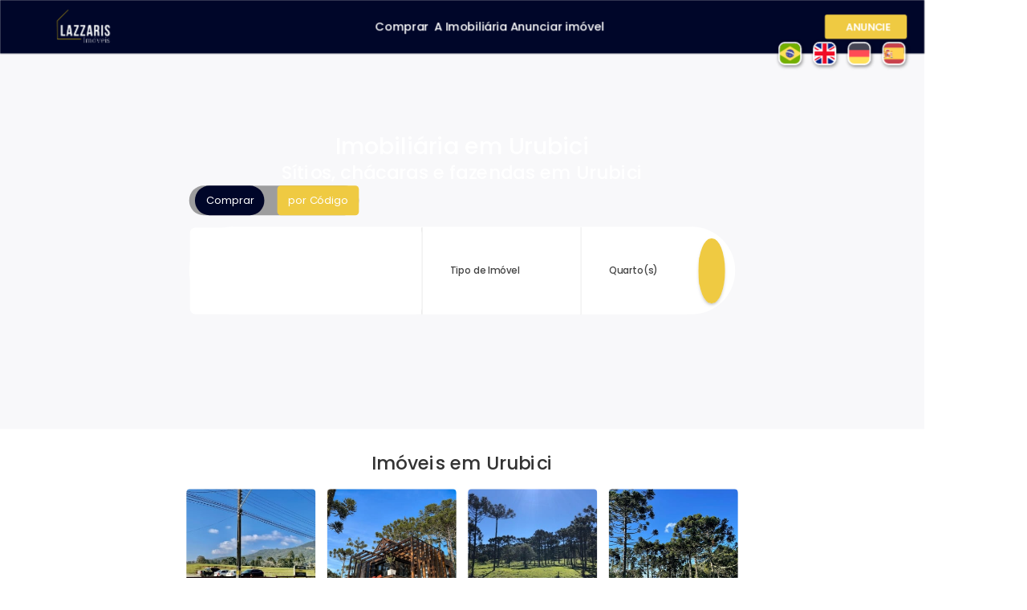

--- FILE ---
content_type: text/html; charset=UTF-8
request_url: https://www.urubicilazzarisimoveis.com.br/
body_size: 17129
content:
 
<!DOCTYPE html><html lang="pt-BR"><head><!-- Script Head Top --><!-- Global site tag (gtag.js) - Google Analytics --><script async src="https://www.googletagmanager.com/gtag/js?id=UA-126315461-1"></script><script>
  window.dataLayer = window.dataLayer || [];
  function gtag(){dataLayer.push(arguments);}
  gtag('js', new Date());

  gtag('config', 'UA-126315461-1');</script><!-- Script Head Top --><meta charset="utf-8" /><base href="/" /><link rel="shortcut icon" href="/asset/dist/img/custom/favicon.ico" /><meta http-equiv="Content-Security-Policy" content="img-src * 'self' data: https:; script-src 'self' 'unsafe-inline' 'unsafe-eval' *; style-src  'self' 'unsafe-inline' *; frame-src * 'self'"><meta name="viewport" content="width=device-width, initial-scale=1.0, viewport-fit=cover" /><meta name="msapplication-tap-highlight" content="no" /><meta name="theme-color" media="(prefers-color-scheme: dark)" content="auto" /><!-- TITLE E META TAGS DE SEO--><meta name="generator" content="http://www.inforce.com.br/"><meta name="author" content="Inforce Tecnologia"><meta name="copyright" content="Lazzaris Imóveis"><meta name="description" content="Especializados em venda de terrenos em Urubici; imobiliária em Urubici; Sitios em Urubici; Chácaras em Urubici; Casas em Urubici; Fazenda em Urubici; corretor de Imóveis em Urubici." /><meta property="og:site_name" content="Lazzaris Imóveis" /><meta property="og:type" content="website" /><meta property="og:image" content="/asset/dist/img/custom/ogimage.png" /><meta property="og:title" content="Sítios, fazendas, chácaras e terrenos em Urubici.| Lazzaris Imóveis" /><meta property="og:description" content="Especializados em venda de terrenos em Urubici; imobiliária em Urubici; Sitios em Urubici; Chácaras em Urubici; Casas em Urubici; Fazenda em Urubici; corretor de Imóveis em Urubici." /><meta property="og:url" content="https://www.urubicilazzarisimoveis.com.br" /><meta name="google-site-verification" content="" /><meta name="facebook-domain-verification" content="gkao66ck34h5bz6s8m4g3kc4qzd68u" /><!-- Event snippet for WhatsApp - 49 99104-9124 conversion page In your html page, add the snippet and call gtag_report_conversion when someone clicks on the chosen link or button. --><script> function gtag_report_conversion(url) { var callback = function () { if (typeof(url) != 'undefined') { window.location = url; } }; gtag('event', 'conversion', { 'send_to': 'AW-929540909/eCprCNSrm8MDEK3WnrsD', 'event_callback': callback }); return false; } </script><title>Sítios, fazendas, chácaras e terrenos em Urubici.| Lazzaris Imóveis</title><!-- FONT AWESOME PRECISA FICAR EM CIMA DO CSS DO SITE --><link rel="stylesheet" type="text/css" href="https://cdn-sites.inforcedata.com.br/assets/libs/fontawesome-pro/5.15.4/css/all.min.css"><link rel="stylesheet" href="/asset/dist/css/design-system.css"><link rel="stylesheet" href="/asset/dist/css/site.css"><link rel="stylesheet" href="dist/css/home"><!-- JQUERY PRECISA FICAR NO HEAD --><script type="text/javascript" src="https://cdn-sites.inforcedata.com.br/assets/libs/jquery/3.4.1/jquery.min.js"></script><!-- SELECT2 NA HEAD, CONFORME DOCUMENTAÇÃO --><link rel="stylesheet" href="https://cdn-sites.inforcedata.com.br/assets/libs/select2/4.0.13/select2.min.css"/><script type="text/javascript" src="https://cdn-sites.inforcedata.com.br/assets/libs/select2/4.0.13/select2.min.js" async ></script>

            
            <link href="/assets/compiled/css/2e6898fdf3d97e793b04f2238fa96b8b.css" rel="stylesheet">

            <link rel="stylesheet" href="/asset/dist/css/custom.css"/><style>:root
{
	/* GERAL */
	--primary-color: #000629
	;
	--secondary-color: #efca42;
        --primary-color-dark: #e8bd1e
	;
	--contrast-for-primary: #fff
	;
	--text-color: #333
	;

	/* HEADER */
	--header-background: #000629
	;
	--header-menu-principal-item-foreground: #fff
	;
	--header-menu-principal-item-foreground-hover: #efca42
	;

	--header-favoritos-foreground: #444444
	;
	--header-favoritos-foreground-hover: var(--primary-color)
	;

	--header-central-de-vendas-background: #efca42
	;
	--header-central-de-vendas-foreground: var(--contrast-for-primary)
	;
	--header-central-de-vendas-hover-background: var(--primary-color-dark)
	;
	--header-central-de-vendas-hover-foreground: #bca13e
	;

	--header-menu-escondido-background: #fff
	;
	--header-menu-escondido-item-foreground: var(--contrast-for-primary)
	;
	--header-menu-escondido-item-background: var(--primary-color)
	;

	--header-submenu-background: #444
	;
	--header-submenu-foreground: #000
	;
	--header-submenu-foreground-hover: var(--primary-color)
	;

	/*VITRINE*/
	--vitrine-modelo-primary-color: #efca42
	;
	--vitrine-modelo-primary-color-contrast: var(--contrast-for-primary)
	;

	/*CARD*/
	--card-modelo-primary-color: var(--primary-color)
	;
	--card-modelo-primary-color-contrast: var(--contrast-for-primary)
	;

	/*LGPD*/
	--lgpd-primary-color: var(--primary-color)
	;
	--lgpd-primary-color-dark: var(--primary-color-dark)
	;
	--lgpd-primary-color-contrast: var(--contrast-for-primary)
	;

	/*SANDBOX*/
	--bs-root-font-size: inherit;
	--bs-body-font-family: 'Poppins', sans-serif;
	background: white;

	/*FOOTER*/
        --footer-background: #26272B;
        --footer-item-foreground: #FFFFFF;;
        --footer-item-foreground-hover: var(--primary-color);
}

body.__has-header-transparent .Header{
	background: var(--primary-color);
}

.Page_Home .Page_Home_Fullbanner .Home_Fullbanner_Title h1, .Page_Home .Page_Home_Fullbanner .Home_Fullbanner_Title h2{
	color: #FFF;
}

.SearchBox {
	align-items: start;
}

.SearchBox .SearchBox_Categories .SearchBox_Categories_Item .Categories_Item_Action {
	border-radius: 8px;
}

.SearchBox .SearchBox_Categories .SearchBox_Categories_Item:last-child {
	background: var(--secondary-color);
	border-radius: 5px;
	margin-left: 10px;
}

.Theme_Default .SearchBox .SearchBox_Categories .SearchBox_Categories_Item .Categories_Item_Action .Item_Action_Label {
	color: var(--contrast-for-primary);
}

.Theme_Default .Page_Home_Destaque {
	background: var(--primary-color);
	color: var(--contrast-for-primary);
	padding-bottom: 16px;
}

.Theme_Default .Footer {
	background: var(--primary-color);
}

.Theme_Default .Footer .Footer_Nav .Footer_Nav_Menu .Nav_Menu_Category .Menu_Category_Submenu .Category_Submenu_Item a:hover,
.Footer .Footer_Contact-Wrapper .Footer_Nav_Contact .Nav_Contact_Telephones span:hover a {
	color: var(--secondary-color);
}

.Page_Home_Vitrine-Regioes .Vitrine_Regioes-Container .Vitrine_Regioes-Cards .Vitrine_Regioes-Card:hover .Vitrine_Regioes-Card_Bairro h4 {
	color: var(--secondary-color);
}

.Theme_Default .Page_Home .Page_Home_Fullbanner .Home_Fullbanner_Title, .Theme_Default .Page_Home .Page_Home_Fullbanner .Home_Fullbanner_Title b {
    color: var(--contrast-for-primary);
}

.Venda-Seu-Imovel .Bloco-1{
    background: var(--primary-color);
    margin-bottom: 36px;
}

.Privacy-Policy_Container a{
    color: var(--secondary-color);
}

.Header_Shortcuts_Icon span{
    background: var(--contrast-for-primary) !important;
}


.Header .Header_CallCorretor:hover .Header_CallCorretor_Action .Button.Button_Primary.Button_Solid .Button_Content .Button_Content_Label{
    color: #fff;
}

.Theme_Default .Button.Button_Primary.Button_Solid .Button_Content{
    border: 2px solid var(--secondary-color);
    background: var(--secondary-color);
}
@media(min-width: 1275px) and (max-width: 1450px) {
	.Page_Home .Page_Home_Fullbanner {
		padding: 20px 24px 70px;
		min-height: 50vh;
		background-size: cover !important;
	}
}

@media(max-width: 767px){
    .Theme_Default .Header .Header_Search .Header_Search_Action i{
        color: var(--header-menu-principal-item-foreground);
    }

  
}

.Footer.v4{
	background: var(--primary-color) !important;
}

.Page_Home_Destaque .Vitrine_Modelo .Vitrine_Modelo_Title h2{
	color: #fff;
}

.Page_Home_Destaque  .Vitrine_Modelo .Vitrine_Modelo_Actions .Modelo_Actions_Button.Modelo_Actions_Button--solid{
	border-color: #FFF;
	color: #fff;
}

</style><!-- Google Tag Manager --><script>(function(w,d,s,l,i){w[l]=w[l]||[];w[l].push({'gtm.start':
new Date().getTime(),event:'gtm.js'});var f=d.getElementsByTagName(s)[0],
j=d.createElement(s),dl=l!='dataLayer'?'&l='+l:'';j.async=true;j.src=
'https://www.googletagmanager.com/gtm.js?id='+i+dl;f.parentNode.insertBefore(j,f);
})(window,document,'script','dataLayer','GTM-TNWDHKH');</script><!-- End Google Tag Manager --></head><body class="Theme_Default " data-theme=white><!-- Google Tag Manager (noscript) --><noscript><iframe src="https://www.googletagmanager.com/ns.html?id=GTM-TNWDHKH"
height="0" width="0" style="display:none;visibility:hidden"></iframe></noscript><!-- End Google Tag Manager (noscript) --><header class="Header "><div class="Header_Search"><button class="Header_Search_Action" onclick="ControlModifierClass('__is-open','.ListResult_Wrapper_Sidebar');"><i class="far fa-search"></i></button></div><div class="Header_Logo"><a href="/"><img loading="lazy" src="/asset/dist/img/custom/logo/logo_desktop.svg" class="__is-desktop" alt="Inforce"></a></div><div class="language_bar"><div id="google_translate_element"></div><script type="text/javascript">
                        function googleTranslateElementInit() {
                            new google.translate.TranslateElement({pageLanguage: 'pt', includedLanguages: 'de,en,es', layout: google.translate.TranslateElement.InlineLayout.SIMPLE, autoDisplay: false}, 'google_translate_element');
                        }
                    </script><script type="text/javascript" src="//translate.google.com/translate_a/element.js?cb=googleTranslateElementInit"></script><script src="/asset/js/googletradutor.js"></script><div class="container"><ul><li data-toggle="tooltip" title="Português" data-placement="bottom"><a href="javascript:void(0)" onclick="ChangeLang('pt')"><img src="/asset/dist/img/custom/flags/br.png" alt="Brasil"></a></li><li data-toggle="tooltip" title="Inglês" data-placement="bottom"><a href="javascript:void(0)" onclick="ChangeLang('en')"><img src="/asset/dist/img/custom/flags/bt.png" alt="Ingles"></a></li><li data-toggle="tooltip" title="Alemão" data-placement="bottom"><a href="javascript:void(0)" onclick="ChangeLang('de')"><img src="/asset/dist/img/custom/flags/de.png" alt="Alemanha"></a></li><li data-toggle="tooltip" title="Espanhol" data-placement="bottom"><a href="javascript:void(0)" onclick="ChangeLang('es')"><img src="/asset/dist/img/custom/flags/es.png" alt="França"></a></li></ul></div></div></div><style>

 body {
        top: 0 !important;
    }

    * {
        font-size: inherit;
    }

.language_bar {
    background: transparent;
    position: absolute;
    right: 0;
    top: 40px;
    z-index: 1045;
    padding: 18px;
}

.goog-te-gadget-simple, .skiptranslate{
  display: none;
}

#google_translate_element {
    display: none ;
}


@media screen and (max-width:788px){
.language_bar {
    background: transparent;
    position: fixed;
	margin:0 auto;
    z-index: 1045;
    top: 55px;
	}
}
.language_bar ul {
    margin: 0;
    padding: 0;
}
.language_bar ul li {
    padding: 0;
    margin-bottom: 5px;
    list-style: none;
    display: inline-block;
    margin: 0 8px;
}
.language_bar ul li a {
    padding: 0;
    border-radius: 9px;
    overflow: hidden;
    border: 2px solid #fff;
    box-shadow: 1px 2px 5px rgba(0, 0, 0, 0.5);
    height: 32px;
    width: 32px;
    display: -ms-flexbox;
    display: flex;
    -ms-flex-align: center;
    align-items: center;
    -ms-flex-pack: center;
    justify-content: center;
}
.language_bar ul li a img {
    height: 42px;
    max-width: unset;
}
}
.goog-te-banner, .goog-te-gadget, .goog-te-banner-frame{
  display: none!important;
  height:0!important;
  top:0;
  position:relative!important;
}
iframe#:2.container{
  visibility:hidden!important;
}
.page{
  top:0!important;
}  
</style><nav class="Header_Menu"><ul><li class="Header_Menu_Item"><a href="#" target="_top" class="Menu_Item_Action"><div class="Item_Action_Label">Comprar</div><div class="Item_Action_Icon"><i class="far fa-chevron-down"></i></div></a><ul class="Menu_Item_Submenu"><li class="Header_Menu_Item"><a href="/venda/chacara" target="_top" class="Menu_Item_Action"><div class="Item_Action_Label">Chácaras em Urubici</div></a></li><li class="Header_Menu_Item"><a href="/venda/fazenda" target="_top" class="Menu_Item_Action"><div class="Item_Action_Label">Fazendas em Urubici</div></a></li><li class="Header_Menu_Item"><a href="/venda/sitio" target="_top" class="Menu_Item_Action"><div class="Item_Action_Label">Sítios em Urubici</div></a></li></ul></li><li class="Header_Menu_Item"><a href="/sobre-nos" target="_top" class="Menu_Item_Action"><div class="Item_Action_Label">A Imobiliária</div></a></li><li class="Header_Menu_Item"><a href="/contato/venda-seu-imovel" target="_top" class="Menu_Item_Action"><div class="Item_Action_Label">Anunciar imóvel</div></a></li></ul></nav><nav class="Header_Menu __central"><ul><li class="Header_Menu_Item"><div class="Item_Action_Label"><div class="Header_CallCorretor"><div class="Header_CallCorretor_Action"><a class="Button Button_Primary Button_Solid __is-ripplelink" href="/contato/anuncie-seu-imovel" target="#"><div class="Button_Content"><div class="Button_Content_Icon"><i class="fal fa-hand-holding-usd"></i></div><div class="Button_Content_Label">Anuncie</div></div></a></div></div></div></li></ul></nav></header><main class="Container Page Page_Home __is-active"><section class="Page Page_Home __is-active"><section class="Page_Home_Fullbanner lazy" data-src="https://jmarques.inforcedata.com.br/api/image/banner/10/20220729125337.jpg" style="background: center center no-repeat; height: 520px" ><div class="Home_Fullbanner_Title"><h1 >Imobiliária em Urubici</h1><h2>Sítios, chácaras e fazendas em Urubici</h2></div><div class="Home_Fullbanner_SearchBox"><div class="SearchBox v2"><div class="SearchBox_Categories"><input type="hidden" name="finalidade" value="venda"><input type="hidden" name="querystringText" value="1"><div class="SearchBox_Categories_Item" data-finalidade="venda"><button class="Categories_Item_Action __is-ripplelink __is-active" onclick="ChangeMeUniqueModifierClass('__is-active', '.Categories_Item_Action', this);"><span class="Item_Action_Label">Comprar</span></button></div><div class="SearchBox_Categories_Item" data-codigo="true"><button class="Categories_Item_Action __is-ripplelink" onclick="ChangeMeUniqueModifierClass('__is-active', '.Categories_Item_Action', this);"><span class="Item_Action_Label">por Código</span></button></div></div><div class="SearchBox_Form" data-por="localizacao"><div class="FormGroup FormGroup_Name"><div class="FormGroup_Input __has-icon-left"><i class="fal fa-map-marker-alt"></i><select id="localizacao" multiple placeholder="Digite a cidade, bairro ou empreendimento..."></select><input type="hidden" name="suggest"></div></div><div class="FormGroup FormGroup_TipoImovel"><div class="FormGroup_Input __has-icon-left"><i class="fal fa-home-lg-alt"></i><select name="tipos" data-tipo="imovel" ><option value="">Tipo de Imóvel</option><optgroup label="Residencial"><option value="apartamento">Apartamento</option><option value="casa">Casa</option><option value="hostel">Hostel</option><option value="pousada">Pousada</option><option value="pousada-e-bistro">Pousada e Bistrô</option><option value="terreno">Terreno</option></optgroup><optgroup label="Rural"><option value="chacara">Chácara</option><option value="fazenda">Fazenda</option><option value="sitio">Sítio</option></optgroup><optgroup label="Comercial"><option value="predio-comercial">Prédio Comercial</option><option value="restaurante">Restaurante</option></optgroup></select><select name="tipos" data-tipo="empreendimento" style="display:none;"><option value="">Tipo de Empreendimento</option><option value="casa">Casa</option><option value="apartamento">Apartamento</option><option value="cobertura">Cobertura</option><option value="sala">Sala</option><option value="loja">Loja</option></select><i class="far fa-chevron-down"></i></div></div><div class="FormGroup FormGroup_DetalhesImovel"><div class="FormGroup_Input __has-icon-left"><i class="fal fa-sliders-h"></i><select name="quartos"><option value="">Quarto(s)</option><option value="1"><b>1+</b> Quarto</option><option value="2"><b>2+</b> Quartos</option><option value="3"><b>3+</b> Quartos</option><option value="4"><b>4+</b> Quartos</option></select><i class="far fa-chevron-down"></i></div></div><div class="SearchBox_Form_Submit"><button class="Button Button_Primary Button_Solid __is-ripplelink __with-hover" id="buscar" arial-label="Fazer busca de imóveis"><span class="Button_Content"><span class="Button_Content_Icon"><i class="far fa-search"></i></span></span></button></div></div><style>
        .SearchBox_Form.SearchBox_Codigo {
            height: 61px;
        }
        .SearchBox_Form.SearchBox_Codigo .select2-selection { 
            border-radius: 6px !important;
        }
        .SearchBox_Form.SearchBox_Codigo .FormGroup_Input.__has-icon-left span {
            width: 100% !important;
        }
        .SearchBox_Form.SearchBox_Codigo .select2-search  {
            width: 100% !important; 
        }
        .SearchBox_Form.SearchBox_Codigo .select2-search .select2-search__field {
            width: 100% !important; 
        }
    </style><div class="SearchBox_Form SearchBox_Codigo" style="display:none;" data-por="codigo"><div class="FormGroup FormGroup_Name"><div class="FormGroup_Input __has-icon-left"><i class="far fa-search"></i><select id="codigo-desk" multiple placeholder="Digite o código..."></select><input type="hidden" name="codigo"></div></div></div></div><style>
.Page_Home .Page_Home_Fullbanner.__multi-item .Home_Fullbanner_SearchBox .SearchBox.v2{
    max-width: 1000px;
}

.SearchBox.v2 .SearchBox_Categories{
    background: #0000005e;
}

.SearchBox.v2 .SearchBox_Categories .SearchBox_Categories_Item .Categories_Item_Action{
    border-radius: 0;
}

.SearchBox.v2 select::placeholder{
    color: #000 !important;
}

.SearchBox.v2 select::-moz-placeholder{
    color: #000 !important;
}

.SearchBox.v2 select:-ms-input-placeholder{
    color: #000 !important;
}

.Theme_Default .SearchBox.v2 .SearchBox_Categories .SearchBox_Categories_Item .Categories_Item_Action .Item_Action_Label{
    color: #FFF;
}

.Theme_Default .SearchBox.v2 .SearchBox_Categories .SearchBox_Categories_Item .Categories_Item_Action{
    border-radius: 20px;
}

.Theme_Default .SearchBox.v2 .SearchBox_Categories .SearchBox_Categories_Item .Categories_Item_Action:hover{
    background: var(--secondary-color) !important;
}

.Theme_Default .SearchBox.v2 .SearchBox_Categories .SearchBox_Categories_Item .Categories_Item_Action.__is-active{
    background: var(--primary-color);
    border-radius: 20px;
}

.Theme_Default .SearchBox.v2 .SearchBox_Categories .SearchBox_Categories_Item .Categories_Item_Action.__is-active .Item_Action_Label{
    color: #FFF;
}

.SearchBox .SearchBox_Categories .SearchBox_Categories_Item .Categories_Item_Action .Item_Action_Label{
    font-weight: 400;
}

.Theme_Default .SearchBox.v2 .SearchBox_Categories .SearchBox_Categories_Item .Categories_Item_Action:hover .Item_Action_Label{
    color: #FFF;
}

.SearchBox.v2 .SearchBox_Form.SearchBox_Codigo .FormGroup_Input.__has-icon-left span{
    border-radius: 60px !important;
}

.Page_Home .Page_Home_Fullbanner .Home_Fullbanner_SearchBox .SearchBox.v2 .SearchBox_Form.SearchBox_Codigo .FormGroup_Name{
    border: none;
}

.Page_Home .Page_Home_Fullbanner .Home_Fullbanner_SearchBox .SearchBox.v2 .SearchBox_Form{
    box-shadow: none;
    /* padding: 0.5rem; */
    padding: 0.05rem;
    background: #FFF;
    border-radius: 60px;
}

.Page_Home .Page_Home_Fullbanner .Home_Fullbanner_SearchBox .SearchBox.v2 .SearchBox_Form .SearchBox_Form_Submit .Button{
    border-radius: 50%;
    height: 75%;
    width: 75%;
}

.SearchBox.v2 .SearchBox_Form_Submit{
    display: flex;
    align-items: center;
    padding-left: 1rem;
}

.SearchBox.v2 .Button .Button_Content{
    box-shadow:none;
}

.Page_Home .Page_Home_Fullbanner .Home_Fullbanner_SearchBox .SearchBox.v2 .SearchBox_Form .FormGroup_Name, .Page_Home .Page_Home_Fullbanner .Home_Fullbanner_SearchBox .SearchBox.v2 .SearchBox_Form .FormGroup_TipoImovel{
    border-right: 1px solid #CCC;
}

.SearchBox.v2 .FormGroup .FormGroup_Input{
    border: none;
    position: relative;
}

.SearchBox.v2 .FormGroup .FormGroup_Input .far.fa-chevron-down{
    position: absolute;
    right: 3px;
    left: initial !important;
}

.Page_Home .Page_Home_Fullbanner .Home_Fullbanner_SearchBox .SearchBox.v2 .SearchBox_Form .FormGroup_Input.__has-icon-left span{
    border-radius: 32px;
}

.select2-container--open .select2-dropdown--below{
    border-radius: 5px;
    left: 25px;
    top: 0px;
    border-radius: 0;
    border-bottom-left-radius: 5px;
    border-bottom-right-radius: 5px;
    border-color: #CCC;
    max-width: 385px;
}

@media (max-width: 1366px) and (max-height: 768px) {
    .select2-container--open .select2-dropdown--below{
        left: 22px;
        top: 0px;
    }
}

@media (min-width: 1275px) and (max-width: 1450px){
    .select2-container--open .select2-dropdown--below{
        left: 20px;
        top: 0px;
        max-width: 333px;
    }
}

@media (min-width: 1200px) and (max-width: 1380px) {
    .select2-container--open .select2-dropdown--below{
        left: 52px;
        top: 36px;
        max-width: 311px;
    }

}

</style></div></section><script>
    function startBanner(){
        let banner = document.querySelector(".Fullbanner_MultiItem");
        window.addEventListener('load', function() {
            banner.style.visibility = "";
        });
    }
    if(document.querySelector(".Fullbanner_MultiItem")){
        startBanner();
    }
</script><section class="vitrine-regioes"><div class="Page_Content"><h2>Imóveis em Urubici</h2><div class="vitrine-regioes-itens no-slide"><a href="/venda/terreno" class="vitrine-regioes-item"><img class="vitrine-regioes-img" loading="lazy" src="/asset/dist/img/custom/bairros/terrenos.jpg" alt="Imóveis em Terreno em Urubici"><div class="vitrine-regioes-descricao"><h3>Terreno em Urubici</h3><p></p></div></a><a href="/venda/casa" class="vitrine-regioes-item"><img class="vitrine-regioes-img" loading="lazy" src="/asset/dist/img/custom/bairros/casas.jpg" alt="Imóveis em Casas em Urubici"><div class="vitrine-regioes-descricao"><h3>Casas em Urubici</h3><p></p></div></a><a href="/venda/sitio" class="vitrine-regioes-item"><img class="vitrine-regioes-img" loading="lazy" src="/asset/dist/img/custom/bairros/sitios.jpg" alt="Imóveis em Sítios em Urubici"><div class="vitrine-regioes-descricao"><h3>Sítios em Urubici</h3><p></p></div></a><a href="/venda/chacara" class="vitrine-regioes-item"><img class="vitrine-regioes-img" loading="lazy" src="/asset/dist/img/custom/bairros/chacaras.jpg" alt="Imóveis em Chácaras em Urubici"><div class="vitrine-regioes-descricao"><h3>Chácaras em Urubici</h3><p></p></div></a></div><div class="vitrine-regioes-footer"><div class="dots-vitrine-regioes"></div><a href="/bairro" target="_blank" class="btn-ver-todos">Ver todos <i class="fal fa-plus"></i></a></div></div></section><style>
    .vitrine-regioes{
        padding: 2rem 0;
        background-color: #FFF;
    }

    .vitrine-regioes a{
        text-decoration: none
    }

    .vitrine-regioes h2{
        text-align: center;
    }

    .vitrine-regioes h2 span, .vitrine-regioes h2 strong {
        font-size: inherit;
        color: var(--primary-color);
    }    

    .vitrine-regioes .btn-ver-todos{
        padding: 10px 20px 12px 20px;
        color: var(--text-color);
        border: 2px solid var(--text-color);
        transition: .3s;
        display: flex;
        align-items: center;
        gap: 10px;
        text-transform: uppercase;
        font-weight: 700;
        font-size: .8rem;
        height: 46px;
        justify-content: center;
        max-width: 224px;
        margin: auto;
        min-width: 224px;
    }

    .vitrine-regioes .btn-ver-todos:hover{
        border-color: var(--vitrine-modelo-primary-color);
        color: var(--vitrine-modelo-primary-color);
        transition: .3s;
    }

    .vitrine-regioes .vitrine-regioes-itens{
        display: flex;
        gap: 24px;
        padding: .6rem 0;
        height: 228px;
        max-height: 300px;
        overflow: hidden;
        justify-content: center;
    }

    .vitrine-regioes .vitrine-regioes-itens.no-slide{
        /* height: 280px;*/
        gap: 0;
    }

    .vitrine-regioes .vitrine-regioes-itens.no-slide .vitrine-regioes-item{
        flex-shrink: 0;
    }


    .vitrine-regioes .vitrine-regioes-itens .vitrine-regioes-item{
        position: relative;
        height: 200px !important;
        max-height: 300px;
        padding: .5rem;

    }

    .vitrine-regioes .vitrine-regioes-itens.no-slide .vitrine-regioes-item{
        max-width: 195px;
    }

    .vitrine-regioes .vitrine-regioes-itens .vitrine-regioes-item:hover{
        transition: .3s;
    }

    .vitrine-regioes .vitrine-regioes-itens .vitrine-regioes-img{
        max-width: 100%;
        width: 283px;
        height: 170px !important;
        border-radius: 5px;
        object-fit: cover;
        height: auto;
        position: relative;
        top: 0;
        box-shadow: 0 0 6px -5px rgba(0,0,0,.5);
        transition: box-shadow .2s ease-in-out,transform .2s ease-in-out,top .2s ease-in-out;
    }

    .vitrine-regioes .vitrine-regioes-itens .vitrine-regioes-item:hover .vitrine-regioes-img{
        top: -3px;
        box-shadow: 0 0 16px -7px rgba(0,0,0,.5);
    }

    .vitrine-regioes .vitrine-regioes-itens .vitrine-regioes-descricao{
        margin-top: .5rem;
    }

    .vitrine-regioes .vitrine-regioes-itens .vitrine-regioes-descricao h3{
        font-size: 1rem;
        font-weight: 600;
    }

    .vitrine-regioes .vitrine-regioes-itens .vitrine-regioes-descricao p{
        color: var(--text-color);
        transition: .3s;
        font-size: .86rem;
    }

    .vitrine-regioes .vitrine-regioes-itens .vitrine-regioes-item:hover .vitrine-regioes-descricao h3, 
    .vitrine-regioes .vitrine-regioes-itens .vitrine-regioes-item:hover .vitrine-regioes-descricao p{
        color: var(--primary-color);
        transition: .3s;
    }

    .vitrine-regioes .vitrine-regioes-footer{
        display: flex;
        flex-direction: column;
        gap: 15px;
        justify-content: center;
    }

        .vitrine-regioes .glider-dots{
        display: flex;
        position: relative;
        align-items: center;
    }

    .vitrine-regioes .glider-dot{
        background: #CCC
        border: none;
        border-radius: 50%;
        width: 10px;
        height: 10px;
        font-size: 0;
    }

    .vitrine-regioes .glider-dot.active{
        background: var(--primary-color);
        width: 12px;
        height: 12px;
    }

    @media(max-width: 767px){

        .vitrine-regioes .vitrine-regioes-header{
            flex-direction: column;
        }

        .vitrine-regioes .vitrine-regioes-header .vitrine-regioes-helpers{
            width: 100%;
            justify-content: space-between;
        }
        
        .vitrine-regioes .vitrine-regioes-itens{
            justify-content: start;
            gap: 15px;
        }

        .vitrine-regioes .vitrine-regioes-itens .vitrine-regioes-img{
            width: 100%;
        }


        .vitrine-regioes .btn-ver-todos{
            width: 100%;
            max-width: 100%;
        }

        .vitrine-regioes .vitrine-regioes-itens.no-slide{
            overflow: scroll;
        }


    }
</style><div class="Page_Content"><div class="Vitrine_Modelo" data-component="Vitrine_Modelo" data-size-large="false" data-slide-mobile="false"><div class="Vitrine_Modelo_Title"><h3><small></small></h3><h2>Encontre chácaras em Urubici</h2></div><div class="Vitrine_Modelo_ListItems"><article class="Card_Modelo " data-component="Card_Modelo"><div class="Card_Modelo_Card_Category"><a href="/imovel/venda+chacara+--quartos+rio-capoeiras+urubici+sc+20000m2+rs690000/127" class="Card_Modelo_Tag Tag_Primary __is-ripplelink" tabindex="0"><div class="Tag_Content"><div class="Tag_Content_Label">
                            ZC0127
                        </div></div></a></div><div class="Card_Modelo_Card_Album"><a class="Card_Album_Slide" href="/imovel/venda+chacara+--quartos+rio-capoeiras+urubici+sc+20000m2+rs690000/127" tabindex="0"><img src="https://jmarques.inforcedata.com.br/api/image/thumb/2756.jpg" loading="lazy" alt="ZC0127"><img src="https://jmarques.inforcedata.com.br/api/image/thumb/2757.jpg" loading="lazy" alt="ZC0127"><img src="https://jmarques.inforcedata.com.br/api/image/thumb/2758.jpg" loading="lazy" alt="ZC0127"></a><button aria-label="Previous" class="glider-prev Card_Album_ArrowPrev"><i class="fas fa-chevron-left"></i></button><button aria-label="Next" class="glider-next Card_Album_ArrowNext"><i class="fas fa-chevron-right"></i></button><div role="tablist" class="dots Card_Album_Dots"></div></div><div class="Card_Modelo_Card_Info __is-ripplelink"><a href="/imovel/venda+chacara+--quartos+rio-capoeiras+urubici+sc+20000m2+rs690000/127" tabindex="0"><div class="Card_Info_Name">Rio Capoeiras</div><h2 class="Card_Info_Address"><strong>Rio Capoeiras</strong> à venda <strong>Rio Capoeiras</strong>. </h2><div class="Card_Info_Properties"><ul><li class="Info_Properties_Item"><div class="Properties_Item_Icon"><i class="fal fa-clone"></i></div><div class="Properties_Item_Label"><span>20000m²</span></div></li><li class="Info_Properties_Item"><div class="Properties_Item_Icon"><i class="fal fa-bed"></i></div><div class="Properties_Item_Label"><span>-</span></div></li><li class="Info_Properties_Item"><div class="Properties_Item_Icon"><i class="fal fa-shower"></i></div><div class="Properties_Item_Label"><span>- </span></div></li><li class="Info_Properties_Item"><div class="Properties_Item_Icon"><i class="fal fa-car-alt"></i></div><div class="Properties_Item_Label"><span>- </span></div></li></ul></div><div class="Card_Info_Price">
                                                    R$
                    <span class="Info_Price_Value">
                        690.000
                    </span></div></a></div><div class="Card_Modelo_Card_Functions"><div class="PropertyFunctions PropertyFunctions_White PropertyFunctions_Solid"><div class="PropertyFunctions_Item"><button class="PropertyFunctions_Item_Action __is-ripplelink" 
                        data-share="true" 
                        data-share-url="/imovel/venda+chacara+--quartos+rio-capoeiras+urubici+sc+20000m2+rs690000/127"
                        data-share-facebook="https://www.facebook.com/sharer/sharer.php?u=/imovel/venda+chacara+--quartos+rio-capoeiras+urubici+sc+20000m2+rs690000/127" 
                        data-share-twitter="https://twitter.com/share?url=/imovel/venda+chacara+--quartos+rio-capoeiras+urubici+sc+20000m2+rs690000/127" 
                        data-share-whatsapp="https://web.whatsapp.com/send?text=/imovel/venda+chacara+--quartos+rio-capoeiras+urubici+sc+20000m2+rs690000/127" 
                        tabindex="0" 
                        aria-expanded="false"
                        aria-label="Compartilhar"
                        ><span class="Item_Action_Icon" aria-hidden="true"><i class="fal fa-share-alt"></i></span><span class="Item_Action_Label">Compartilhar</span></button></div></div></div></article><article class="Card_Modelo " data-component="Card_Modelo"><div class="Card_Modelo_Card_Category"><a href="/imovel/venda+casa+2-quartos+aguas-brancas+urubici+sc+1617m2+rs650000/128" class="Card_Modelo_Tag Tag_Primary __is-ripplelink" tabindex="0"><div class="Tag_Content"><div class="Tag_Content_Label">
                            ZC0128
                        </div></div></a></div><div class="Card_Modelo_Card_Album"><a class="Card_Album_Slide" href="/imovel/venda+casa+2-quartos+aguas-brancas+urubici+sc+1617m2+rs650000/128" tabindex="0"><img src="https://jmarques.inforcedata.com.br/api/image/thumb/3591.jpg" loading="lazy" alt="ZC0128"><img src="https://jmarques.inforcedata.com.br/api/image/thumb/3579.jpg" loading="lazy" alt="ZC0128"><img src="https://jmarques.inforcedata.com.br/api/image/thumb/3580.jpg" loading="lazy" alt="ZC0128"></a><button aria-label="Previous" class="glider-prev Card_Album_ArrowPrev"><i class="fas fa-chevron-left"></i></button><button aria-label="Next" class="glider-next Card_Album_ArrowNext"><i class="fas fa-chevron-right"></i></button><div role="tablist" class="dots Card_Album_Dots"></div></div><div class="Card_Modelo_Card_Info __is-ripplelink"><a href="/imovel/venda+casa+2-quartos+aguas-brancas+urubici+sc+1617m2+rs650000/128" tabindex="0"><div class="Card_Info_Name">Águas Brancas</div><h2 class="Card_Info_Address"><strong>Águas Brancas</strong> à venda com <strong>2 quartos, </strong><strong>Águas Brancas</strong>. </h2><div class="Card_Info_Properties"><ul><li class="Info_Properties_Item"><div class="Properties_Item_Icon"><i class="fal fa-clone"></i></div><div class="Properties_Item_Label"><span>1617m²</span></div></li><li class="Info_Properties_Item"><div class="Properties_Item_Icon"><i class="fal fa-bed"></i></div><div class="Properties_Item_Label"><span>2</span></div></li><li class="Info_Properties_Item"><div class="Properties_Item_Icon"><i class="fal fa-shower"></i></div><div class="Properties_Item_Label"><span>1 </span></div></li><li class="Info_Properties_Item"><div class="Properties_Item_Icon"><i class="fal fa-car-alt"></i></div><div class="Properties_Item_Label"><span>2 </span></div></li></ul></div><div class="Card_Info_Price">
                                                    R$
                    <span class="Info_Price_Value">
                        650.000
                    </span></div></a></div><div class="Card_Modelo_Card_Functions"><div class="PropertyFunctions PropertyFunctions_White PropertyFunctions_Solid"><div class="PropertyFunctions_Item"><button class="PropertyFunctions_Item_Action __is-ripplelink" 
                        data-share="true" 
                        data-share-url="/imovel/venda+casa+2-quartos+aguas-brancas+urubici+sc+1617m2+rs650000/128"
                        data-share-facebook="https://www.facebook.com/sharer/sharer.php?u=/imovel/venda+casa+2-quartos+aguas-brancas+urubici+sc+1617m2+rs650000/128" 
                        data-share-twitter="https://twitter.com/share?url=/imovel/venda+casa+2-quartos+aguas-brancas+urubici+sc+1617m2+rs650000/128" 
                        data-share-whatsapp="https://web.whatsapp.com/send?text=/imovel/venda+casa+2-quartos+aguas-brancas+urubici+sc+1617m2+rs650000/128" 
                        tabindex="0" 
                        aria-expanded="false"
                        aria-label="Compartilhar"
                        ><span class="Item_Action_Icon" aria-hidden="true"><i class="fal fa-share-alt"></i></span><span class="Item_Action_Label">Compartilhar</span></button></div></div></div></article><article class="Card_Modelo " data-component="Card_Modelo"><div class="Card_Modelo_Card_Category"><a href="/imovel/venda+sitio+--quartos+morro-oderdeng+urubici+sc+280000m2+rs4500000/120" class="Card_Modelo_Tag Tag_Primary __is-ripplelink" tabindex="0"><div class="Tag_Content"><div class="Tag_Content_Label">
                            ZC0120
                        </div></div></a></div><div class="Card_Modelo_Card_Album"><a class="Card_Album_Slide" href="/imovel/venda+sitio+--quartos+morro-oderdeng+urubici+sc+280000m2+rs4500000/120" tabindex="0"><img src="https://jmarques.inforcedata.com.br/api/image/thumb/1400.jpg" loading="lazy" alt="ZC0120"><img src="https://jmarques.inforcedata.com.br/api/image/thumb/1392.jpg" loading="lazy" alt="ZC0120"><img src="https://jmarques.inforcedata.com.br/api/image/thumb/1393.jpg" loading="lazy" alt="ZC0120"></a><button aria-label="Previous" class="glider-prev Card_Album_ArrowPrev"><i class="fas fa-chevron-left"></i></button><button aria-label="Next" class="glider-next Card_Album_ArrowNext"><i class="fas fa-chevron-right"></i></button><div role="tablist" class="dots Card_Album_Dots"></div></div><div class="Card_Modelo_Card_Info __is-ripplelink"><a href="/imovel/venda+sitio+--quartos+morro-oderdeng+urubici+sc+280000m2+rs4500000/120" tabindex="0"><div class="Card_Info_Name">Morro Oderdeng</div><h2 class="Card_Info_Address"><strong>Morro Oderdeng</strong> à venda <strong>Morro Oderdeng</strong>. </h2><div class="Card_Info_Properties"><ul><li class="Info_Properties_Item"><div class="Properties_Item_Icon"><i class="fal fa-clone"></i></div><div class="Properties_Item_Label"><span>280000m²</span></div></li><li class="Info_Properties_Item"><div class="Properties_Item_Icon"><i class="fal fa-bed"></i></div><div class="Properties_Item_Label"><span>-</span></div></li><li class="Info_Properties_Item"><div class="Properties_Item_Icon"><i class="fal fa-shower"></i></div><div class="Properties_Item_Label"><span>- </span></div></li><li class="Info_Properties_Item"><div class="Properties_Item_Icon"><i class="fal fa-car-alt"></i></div><div class="Properties_Item_Label"><span>- </span></div></li></ul></div><div class="Card_Info_Price">
                                                    R$
                    <span class="Info_Price_Value">
                        4.500.000
                    </span></div></a></div><div class="Card_Modelo_Card_Functions"><div class="PropertyFunctions PropertyFunctions_White PropertyFunctions_Solid"><div class="PropertyFunctions_Item"><button class="PropertyFunctions_Item_Action __is-ripplelink" 
                        data-share="true" 
                        data-share-url="/imovel/venda+sitio+--quartos+morro-oderdeng+urubici+sc+280000m2+rs4500000/120"
                        data-share-facebook="https://www.facebook.com/sharer/sharer.php?u=/imovel/venda+sitio+--quartos+morro-oderdeng+urubici+sc+280000m2+rs4500000/120" 
                        data-share-twitter="https://twitter.com/share?url=/imovel/venda+sitio+--quartos+morro-oderdeng+urubici+sc+280000m2+rs4500000/120" 
                        data-share-whatsapp="https://web.whatsapp.com/send?text=/imovel/venda+sitio+--quartos+morro-oderdeng+urubici+sc+280000m2+rs4500000/120" 
                        tabindex="0" 
                        aria-expanded="false"
                        aria-label="Compartilhar"
                        ><span class="Item_Action_Icon" aria-hidden="true"><i class="fal fa-share-alt"></i></span><span class="Item_Action_Label">Compartilhar</span></button></div></div></div></article><article class="Card_Modelo " data-component="Card_Modelo"><div class="Card_Modelo_Card_Category"><a href="/imovel/venda+chacara+--quartos+invernador+urubici+sc+15700m2+rs3000000/119" class="Card_Modelo_Tag Tag_Primary __is-ripplelink" tabindex="0"><div class="Tag_Content"><div class="Tag_Content_Label">
                            ZC0119
                        </div></div></a></div><div class="Card_Modelo_Card_Album"><a class="Card_Album_Slide" href="/imovel/venda+chacara+--quartos+invernador+urubici+sc+15700m2+rs3000000/119" tabindex="0"><img src="https://jmarques.inforcedata.com.br/api/image/thumb/3819.jpg" loading="lazy" alt="ZC0119"><img src="https://jmarques.inforcedata.com.br/api/image/thumb/3797.jpg" loading="lazy" alt="ZC0119"><img src="https://jmarques.inforcedata.com.br/api/image/thumb/3798.jpg" loading="lazy" alt="ZC0119"></a><button aria-label="Previous" class="glider-prev Card_Album_ArrowPrev"><i class="fas fa-chevron-left"></i></button><button aria-label="Next" class="glider-next Card_Album_ArrowNext"><i class="fas fa-chevron-right"></i></button><div role="tablist" class="dots Card_Album_Dots"></div></div><div class="Card_Modelo_Card_Info __is-ripplelink"><a href="/imovel/venda+chacara+--quartos+invernador+urubici+sc+15700m2+rs3000000/119" tabindex="0"><div class="Card_Info_Name">Invernador</div><h2 class="Card_Info_Address"><strong>Invernador</strong> à venda <strong>Invernador</strong>. </h2><div class="Card_Info_Properties"><ul><li class="Info_Properties_Item"><div class="Properties_Item_Icon"><i class="fal fa-clone"></i></div><div class="Properties_Item_Label"><span>15700m²</span></div></li><li class="Info_Properties_Item"><div class="Properties_Item_Icon"><i class="fal fa-bed"></i></div><div class="Properties_Item_Label"><span>-</span></div></li><li class="Info_Properties_Item"><div class="Properties_Item_Icon"><i class="fal fa-shower"></i></div><div class="Properties_Item_Label"><span>- </span></div></li><li class="Info_Properties_Item"><div class="Properties_Item_Icon"><i class="fal fa-car-alt"></i></div><div class="Properties_Item_Label"><span>- </span></div></li></ul></div><div class="Card_Info_Price">
                                                    R$
                    <span class="Info_Price_Value">
                        3.000.000
                    </span></div></a></div><div class="Card_Modelo_Card_Functions"><div class="PropertyFunctions PropertyFunctions_White PropertyFunctions_Solid"><div class="PropertyFunctions_Item"><button class="PropertyFunctions_Item_Action __is-ripplelink" 
                        data-share="true" 
                        data-share-url="/imovel/venda+chacara+--quartos+invernador+urubici+sc+15700m2+rs3000000/119"
                        data-share-facebook="https://www.facebook.com/sharer/sharer.php?u=/imovel/venda+chacara+--quartos+invernador+urubici+sc+15700m2+rs3000000/119" 
                        data-share-twitter="https://twitter.com/share?url=/imovel/venda+chacara+--quartos+invernador+urubici+sc+15700m2+rs3000000/119" 
                        data-share-whatsapp="https://web.whatsapp.com/send?text=/imovel/venda+chacara+--quartos+invernador+urubici+sc+15700m2+rs3000000/119" 
                        tabindex="0" 
                        aria-expanded="false"
                        aria-label="Compartilhar"
                        ><span class="Item_Action_Icon" aria-hidden="true"><i class="fal fa-share-alt"></i></span><span class="Item_Action_Label">Compartilhar</span></button></div></div></div></article><article class="Card_Modelo " data-component="Card_Modelo"><div class="Card_Modelo_Card_Category"><a href="/imovel/venda+apartamento+1-quarto+centro+urubici+sc+38m2+rs500000/353" class="Card_Modelo_Tag Tag_Primary __is-ripplelink" tabindex="0"><div class="Tag_Content"><div class="Tag_Content_Label">
                            ZC0353
                        </div></div></a></div><div class="Card_Modelo_Card_Album"><a class="Card_Album_Slide" href="/imovel/venda+apartamento+1-quarto+centro+urubici+sc+38m2+rs500000/353" tabindex="0"><img src="https://jmarques.inforcedata.com.br/api/image/thumb/8988.jpg" loading="lazy" alt="ZC0353"><img src="https://jmarques.inforcedata.com.br/api/image/thumb/8984.jpg" loading="lazy" alt="ZC0353"><img src="https://jmarques.inforcedata.com.br/api/image/thumb/8985.jpg" loading="lazy" alt="ZC0353"></a><button aria-label="Previous" class="glider-prev Card_Album_ArrowPrev"><i class="fas fa-chevron-left"></i></button><button aria-label="Next" class="glider-next Card_Album_ArrowNext"><i class="fas fa-chevron-right"></i></button><div role="tablist" class="dots Card_Album_Dots"></div></div><div class="Card_Modelo_Card_Info __is-ripplelink"><a href="/imovel/venda+apartamento+1-quarto+centro+urubici+sc+38m2+rs500000/353" tabindex="0"><div class="Card_Info_Name">Centro</div><h2 class="Card_Info_Address"><strong>Centro</strong> à venda com <strong>1 quarto, </strong><strong>Centro</strong>. </h2><div class="Card_Info_Properties"><ul><li class="Info_Properties_Item"><div class="Properties_Item_Icon"><i class="fal fa-clone"></i></div><div class="Properties_Item_Label"><span>38m²</span></div></li><li class="Info_Properties_Item"><div class="Properties_Item_Icon"><i class="fal fa-bed"></i></div><div class="Properties_Item_Label"><span>1</span></div></li><li class="Info_Properties_Item"><div class="Properties_Item_Icon"><i class="fal fa-shower"></i></div><div class="Properties_Item_Label"><span>- </span></div></li><li class="Info_Properties_Item"><div class="Properties_Item_Icon"><i class="fal fa-car-alt"></i></div><div class="Properties_Item_Label"><span>1 </span></div></li></ul></div><div class="Card_Info_Price">
                                                    R$
                    <span class="Info_Price_Value">
                        500.000
                    </span></div></a></div><div class="Card_Modelo_Card_Functions"><div class="PropertyFunctions PropertyFunctions_White PropertyFunctions_Solid"><div class="PropertyFunctions_Item"><button class="PropertyFunctions_Item_Action __is-ripplelink" 
                        data-share="true" 
                        data-share-url="/imovel/venda+apartamento+1-quarto+centro+urubici+sc+38m2+rs500000/353"
                        data-share-facebook="https://www.facebook.com/sharer/sharer.php?u=/imovel/venda+apartamento+1-quarto+centro+urubici+sc+38m2+rs500000/353" 
                        data-share-twitter="https://twitter.com/share?url=/imovel/venda+apartamento+1-quarto+centro+urubici+sc+38m2+rs500000/353" 
                        data-share-whatsapp="https://web.whatsapp.com/send?text=/imovel/venda+apartamento+1-quarto+centro+urubici+sc+38m2+rs500000/353" 
                        tabindex="0" 
                        aria-expanded="false"
                        aria-label="Compartilhar"
                        ><span class="Item_Action_Icon" aria-hidden="true"><i class="fal fa-share-alt"></i></span><span class="Item_Action_Label">Compartilhar</span></button></div></div></div></article><article class="Card_Modelo " data-component="Card_Modelo"><div class="Card_Modelo_Card_Category"><a href="/imovel/venda+chacara+avencal+urubici+sc+20000m2+rs750000/352" class="Card_Modelo_Tag Tag_Primary __is-ripplelink" tabindex="0"><div class="Tag_Content"><div class="Tag_Content_Label">
                            ZC0352
                        </div></div></a></div><div class="Card_Modelo_Card_Album"><a class="Card_Album_Slide" href="/imovel/venda+chacara+avencal+urubici+sc+20000m2+rs750000/352" tabindex="0"><img src="https://jmarques.inforcedata.com.br/api/image/thumb/8941.jpg" loading="lazy" alt="ZC0352"><img src="https://jmarques.inforcedata.com.br/api/image/thumb/8940.jpg" loading="lazy" alt="ZC0352"><img src="https://jmarques.inforcedata.com.br/api/image/thumb/8943.jpg" loading="lazy" alt="ZC0352"></a><button aria-label="Previous" class="glider-prev Card_Album_ArrowPrev"><i class="fas fa-chevron-left"></i></button><button aria-label="Next" class="glider-next Card_Album_ArrowNext"><i class="fas fa-chevron-right"></i></button><div role="tablist" class="dots Card_Album_Dots"></div></div><div class="Card_Modelo_Card_Info __is-ripplelink"><a href="/imovel/venda+chacara+avencal+urubici+sc+20000m2+rs750000/352" tabindex="0"><div class="Card_Info_Name">Avencal</div><h2 class="Card_Info_Address"><strong>Avencal</strong> à venda <strong>Avencal</strong>. </h2><div class="Card_Info_Properties"><ul><li class="Info_Properties_Item"><div class="Properties_Item_Icon"><i class="fal fa-clone"></i></div><div class="Properties_Item_Label"><span>20000m²</span></div></li><li class="Info_Properties_Item"><div class="Properties_Item_Icon"><i class="fal fa-bed"></i></div><div class="Properties_Item_Label"><span>-</span></div></li><li class="Info_Properties_Item"><div class="Properties_Item_Icon"><i class="fal fa-shower"></i></div><div class="Properties_Item_Label"><span>- </span></div></li><li class="Info_Properties_Item"><div class="Properties_Item_Icon"><i class="fal fa-car-alt"></i></div><div class="Properties_Item_Label"><span>- </span></div></li></ul></div><div class="Card_Info_Price">
                                                    R$
                    <span class="Info_Price_Value">
                        750.000
                    </span></div></a></div><div class="Card_Modelo_Card_Functions"><div class="PropertyFunctions PropertyFunctions_White PropertyFunctions_Solid"><div class="PropertyFunctions_Item"><button class="PropertyFunctions_Item_Action __is-ripplelink" 
                        data-share="true" 
                        data-share-url="/imovel/venda+chacara+avencal+urubici+sc+20000m2+rs750000/352"
                        data-share-facebook="https://www.facebook.com/sharer/sharer.php?u=/imovel/venda+chacara+avencal+urubici+sc+20000m2+rs750000/352" 
                        data-share-twitter="https://twitter.com/share?url=/imovel/venda+chacara+avencal+urubici+sc+20000m2+rs750000/352" 
                        data-share-whatsapp="https://web.whatsapp.com/send?text=/imovel/venda+chacara+avencal+urubici+sc+20000m2+rs750000/352" 
                        tabindex="0" 
                        aria-expanded="false"
                        aria-label="Compartilhar"
                        ><span class="Item_Action_Icon" aria-hidden="true"><i class="fal fa-share-alt"></i></span><span class="Item_Action_Label">Compartilhar</span></button></div></div></div></article><article class="Card_Modelo " data-component="Card_Modelo"><div class="Card_Modelo_Card_Category"><a href="/imovel/venda+chacara+invernador+urubici+sc+270000m2+rs10600000/351" class="Card_Modelo_Tag Tag_Primary __is-ripplelink" tabindex="0"><div class="Tag_Content"><div class="Tag_Content_Label">
                            ZC0351
                        </div></div></a></div><div class="Card_Modelo_Card_Album"><a class="Card_Album_Slide" href="/imovel/venda+chacara+invernador+urubici+sc+270000m2+rs10600000/351" tabindex="0"><img src="https://jmarques.inforcedata.com.br/api/image/thumb/8930.jpg" loading="lazy" alt="ZC0351"><img src="https://jmarques.inforcedata.com.br/api/image/thumb/8922.jpg" loading="lazy" alt="ZC0351"><img src="https://jmarques.inforcedata.com.br/api/image/thumb/8923.jpg" loading="lazy" alt="ZC0351"></a><button aria-label="Previous" class="glider-prev Card_Album_ArrowPrev"><i class="fas fa-chevron-left"></i></button><button aria-label="Next" class="glider-next Card_Album_ArrowNext"><i class="fas fa-chevron-right"></i></button><div role="tablist" class="dots Card_Album_Dots"></div></div><div class="Card_Modelo_Card_Info __is-ripplelink"><a href="/imovel/venda+chacara+invernador+urubici+sc+270000m2+rs10600000/351" tabindex="0"><div class="Card_Info_Name">Invernador</div><h2 class="Card_Info_Address"><strong>Invernador</strong> à venda <strong>Invernador</strong>. </h2><div class="Card_Info_Properties"><ul><li class="Info_Properties_Item"><div class="Properties_Item_Icon"><i class="fal fa-clone"></i></div><div class="Properties_Item_Label"><span>270000m²</span></div></li><li class="Info_Properties_Item"><div class="Properties_Item_Icon"><i class="fal fa-bed"></i></div><div class="Properties_Item_Label"><span>-</span></div></li><li class="Info_Properties_Item"><div class="Properties_Item_Icon"><i class="fal fa-shower"></i></div><div class="Properties_Item_Label"><span>- </span></div></li><li class="Info_Properties_Item"><div class="Properties_Item_Icon"><i class="fal fa-car-alt"></i></div><div class="Properties_Item_Label"><span>- </span></div></li></ul></div><div class="Card_Info_Price">
                                                    R$
                    <span class="Info_Price_Value">
                        10.600.000
                    </span></div></a></div><div class="Card_Modelo_Card_Functions"><div class="PropertyFunctions PropertyFunctions_White PropertyFunctions_Solid"><div class="PropertyFunctions_Item"><button class="PropertyFunctions_Item_Action __is-ripplelink" 
                        data-share="true" 
                        data-share-url="/imovel/venda+chacara+invernador+urubici+sc+270000m2+rs10600000/351"
                        data-share-facebook="https://www.facebook.com/sharer/sharer.php?u=/imovel/venda+chacara+invernador+urubici+sc+270000m2+rs10600000/351" 
                        data-share-twitter="https://twitter.com/share?url=/imovel/venda+chacara+invernador+urubici+sc+270000m2+rs10600000/351" 
                        data-share-whatsapp="https://web.whatsapp.com/send?text=/imovel/venda+chacara+invernador+urubici+sc+270000m2+rs10600000/351" 
                        tabindex="0" 
                        aria-expanded="false"
                        aria-label="Compartilhar"
                        ><span class="Item_Action_Icon" aria-hidden="true"><i class="fal fa-share-alt"></i></span><span class="Item_Action_Label">Compartilhar</span></button></div></div></div></article><article class="Card_Modelo " data-component="Card_Modelo"><div class="Card_Modelo_Card_Category"><a href="/imovel/venda+chacara+morro-da-igreja+urubici+sc+20000m2+rs675000/350" class="Card_Modelo_Tag Tag_Primary __is-ripplelink" tabindex="0"><div class="Tag_Content"><div class="Tag_Content_Label">
                            ZC0350
                        </div></div></a></div><div class="Card_Modelo_Card_Album"><a class="Card_Album_Slide" href="/imovel/venda+chacara+morro-da-igreja+urubici+sc+20000m2+rs675000/350" tabindex="0"><img src="https://jmarques.inforcedata.com.br/api/image/thumb/8919.jpg" loading="lazy" alt="ZC0350"><img src="https://jmarques.inforcedata.com.br/api/image/thumb/8913.jpg" loading="lazy" alt="ZC0350"><img src="https://jmarques.inforcedata.com.br/api/image/thumb/8914.jpg" loading="lazy" alt="ZC0350"></a><button aria-label="Previous" class="glider-prev Card_Album_ArrowPrev"><i class="fas fa-chevron-left"></i></button><button aria-label="Next" class="glider-next Card_Album_ArrowNext"><i class="fas fa-chevron-right"></i></button><div role="tablist" class="dots Card_Album_Dots"></div></div><div class="Card_Modelo_Card_Info __is-ripplelink"><a href="/imovel/venda+chacara+morro-da-igreja+urubici+sc+20000m2+rs675000/350" tabindex="0"><div class="Card_Info_Name">Morro da Igreja</div><h2 class="Card_Info_Address"><strong>Morro da Igreja</strong> à venda <strong>Morro da Igreja</strong>. </h2><div class="Card_Info_Properties"><ul><li class="Info_Properties_Item"><div class="Properties_Item_Icon"><i class="fal fa-clone"></i></div><div class="Properties_Item_Label"><span>20000m²</span></div></li><li class="Info_Properties_Item"><div class="Properties_Item_Icon"><i class="fal fa-bed"></i></div><div class="Properties_Item_Label"><span>-</span></div></li><li class="Info_Properties_Item"><div class="Properties_Item_Icon"><i class="fal fa-shower"></i></div><div class="Properties_Item_Label"><span>- </span></div></li><li class="Info_Properties_Item"><div class="Properties_Item_Icon"><i class="fal fa-car-alt"></i></div><div class="Properties_Item_Label"><span>- </span></div></li></ul></div><div class="Card_Info_Price">
                                                    R$
                    <span class="Info_Price_Value">
                        675.000
                    </span></div></a></div><div class="Card_Modelo_Card_Functions"><div class="PropertyFunctions PropertyFunctions_White PropertyFunctions_Solid"><div class="PropertyFunctions_Item"><button class="PropertyFunctions_Item_Action __is-ripplelink" 
                        data-share="true" 
                        data-share-url="/imovel/venda+chacara+morro-da-igreja+urubici+sc+20000m2+rs675000/350"
                        data-share-facebook="https://www.facebook.com/sharer/sharer.php?u=/imovel/venda+chacara+morro-da-igreja+urubici+sc+20000m2+rs675000/350" 
                        data-share-twitter="https://twitter.com/share?url=/imovel/venda+chacara+morro-da-igreja+urubici+sc+20000m2+rs675000/350" 
                        data-share-whatsapp="https://web.whatsapp.com/send?text=/imovel/venda+chacara+morro-da-igreja+urubici+sc+20000m2+rs675000/350" 
                        tabindex="0" 
                        aria-expanded="false"
                        aria-label="Compartilhar"
                        ><span class="Item_Action_Icon" aria-hidden="true"><i class="fal fa-share-alt"></i></span><span class="Item_Action_Label">Compartilhar</span></button></div></div></div></article></div><button aria-label="Previous" class="glider-prev Vitrine_Modelo_ArrowPrev Vitrine_Modelo--is-hidden"><i class="fas fa-chevron-left"></i></button><button aria-label="Next" class="glider-next Vitrine_Modelo_ArrowNext Vitrine_Modelo--is-hidden"><i class="fas fa-chevron-right"></i></button><div class="Vitrine_Modelo_Actions"><a href="/venda" class="Modelo_Actions_Button Modelo_Actions_Button--solid">Ver todos <i class="fal fa-plus"></i></a></div></div></div><div class="Page_Content"><div class="Vitrine_Modelo" data-component="Vitrine_Modelo" data-size-large="false" data-slide-mobile="false"><div class="Vitrine_Modelo_Title"><h3><small></small></h3><h2>Sítios e Fazendas em Urubici</h2></div><div class="Vitrine_Modelo_ListItems"><article class="Card_Modelo " data-component="Card_Modelo"><div class="Card_Modelo_Card_Category"><a href="/imovel/venda+sitio+--quartos+morro-oderdeng+urubici+sc+280000m2+rs4500000/120" class="Card_Modelo_Tag Tag_Primary __is-ripplelink" tabindex="0"><div class="Tag_Content"><div class="Tag_Content_Label">
                            ZC0120
                        </div></div></a></div><div class="Card_Modelo_Card_Album"><a class="Card_Album_Slide" href="/imovel/venda+sitio+--quartos+morro-oderdeng+urubici+sc+280000m2+rs4500000/120" tabindex="0"><img src="https://jmarques.inforcedata.com.br/api/image/thumb/1400.jpg" loading="lazy" alt="ZC0120"><img src="https://jmarques.inforcedata.com.br/api/image/thumb/1392.jpg" loading="lazy" alt="ZC0120"><img src="https://jmarques.inforcedata.com.br/api/image/thumb/1393.jpg" loading="lazy" alt="ZC0120"></a><button aria-label="Previous" class="glider-prev Card_Album_ArrowPrev"><i class="fas fa-chevron-left"></i></button><button aria-label="Next" class="glider-next Card_Album_ArrowNext"><i class="fas fa-chevron-right"></i></button><div role="tablist" class="dots Card_Album_Dots"></div></div><div class="Card_Modelo_Card_Info __is-ripplelink"><a href="/imovel/venda+sitio+--quartos+morro-oderdeng+urubici+sc+280000m2+rs4500000/120" tabindex="0"><div class="Card_Info_Name">Morro Oderdeng</div><h2 class="Card_Info_Address"><strong>Morro Oderdeng</strong> à venda <strong>Morro Oderdeng</strong>. </h2><div class="Card_Info_Properties"><ul><li class="Info_Properties_Item"><div class="Properties_Item_Icon"><i class="fal fa-clone"></i></div><div class="Properties_Item_Label"><span>280000m²</span></div></li><li class="Info_Properties_Item"><div class="Properties_Item_Icon"><i class="fal fa-bed"></i></div><div class="Properties_Item_Label"><span>-</span></div></li><li class="Info_Properties_Item"><div class="Properties_Item_Icon"><i class="fal fa-shower"></i></div><div class="Properties_Item_Label"><span>- </span></div></li><li class="Info_Properties_Item"><div class="Properties_Item_Icon"><i class="fal fa-car-alt"></i></div><div class="Properties_Item_Label"><span>- </span></div></li></ul></div><div class="Card_Info_Price">
                                                    R$
                    <span class="Info_Price_Value">
                        4.500.000
                    </span></div></a></div><div class="Card_Modelo_Card_Functions"><div class="PropertyFunctions PropertyFunctions_White PropertyFunctions_Solid"><div class="PropertyFunctions_Item"><button class="PropertyFunctions_Item_Action __is-ripplelink" 
                        data-share="true" 
                        data-share-url="/imovel/venda+sitio+--quartos+morro-oderdeng+urubici+sc+280000m2+rs4500000/120"
                        data-share-facebook="https://www.facebook.com/sharer/sharer.php?u=/imovel/venda+sitio+--quartos+morro-oderdeng+urubici+sc+280000m2+rs4500000/120" 
                        data-share-twitter="https://twitter.com/share?url=/imovel/venda+sitio+--quartos+morro-oderdeng+urubici+sc+280000m2+rs4500000/120" 
                        data-share-whatsapp="https://web.whatsapp.com/send?text=/imovel/venda+sitio+--quartos+morro-oderdeng+urubici+sc+280000m2+rs4500000/120" 
                        tabindex="0" 
                        aria-expanded="false"
                        aria-label="Compartilhar"
                        ><span class="Item_Action_Icon" aria-hidden="true"><i class="fal fa-share-alt"></i></span><span class="Item_Action_Label">Compartilhar</span></button></div></div></div></article><article class="Card_Modelo " data-component="Card_Modelo"><div class="Card_Modelo_Card_Category"><a href="/imovel/venda+pousada+--quartos+riacho+urubici+sc+35000m2+rs3100000/21" class="Card_Modelo_Tag Tag_Primary __is-ripplelink" tabindex="0"><div class="Tag_Content"><div class="Tag_Content_Label">
                            ZC0021
                        </div></div></a></div><div class="Card_Modelo_Card_Album"><a class="Card_Album_Slide" href="/imovel/venda+pousada+--quartos+riacho+urubici+sc+35000m2+rs3100000/21" tabindex="0"><img src="https://jmarques.inforcedata.com.br/api/image/thumb/2921.jpg" loading="lazy" alt="ZC0021"><img src="https://jmarques.inforcedata.com.br/api/image/thumb/2920.jpg" loading="lazy" alt="ZC0021"><img src="https://jmarques.inforcedata.com.br/api/image/thumb/2911.jpg" loading="lazy" alt="ZC0021"></a><button aria-label="Previous" class="glider-prev Card_Album_ArrowPrev"><i class="fas fa-chevron-left"></i></button><button aria-label="Next" class="glider-next Card_Album_ArrowNext"><i class="fas fa-chevron-right"></i></button><div role="tablist" class="dots Card_Album_Dots"></div></div><div class="Card_Modelo_Card_Info __is-ripplelink"><a href="/imovel/venda+pousada+--quartos+riacho+urubici+sc+35000m2+rs3100000/21" tabindex="0"><div class="Card_Info_Name">Riacho</div><h2 class="Card_Info_Address"><strong>Riacho</strong> à venda <strong>Riacho</strong>. </h2><div class="Card_Info_Properties"><ul><li class="Info_Properties_Item"><div class="Properties_Item_Icon"><i class="fal fa-clone"></i></div><div class="Properties_Item_Label"><span>35000m²</span></div></li><li class="Info_Properties_Item"><div class="Properties_Item_Icon"><i class="fal fa-bed"></i></div><div class="Properties_Item_Label"><span>-</span></div></li><li class="Info_Properties_Item"><div class="Properties_Item_Icon"><i class="fal fa-shower"></i></div><div class="Properties_Item_Label"><span>- </span></div></li><li class="Info_Properties_Item"><div class="Properties_Item_Icon"><i class="fal fa-car-alt"></i></div><div class="Properties_Item_Label"><span>- </span></div></li></ul></div><div class="Card_Info_Price">
                                                    R$
                    <span class="Info_Price_Value">
                        3.100.000
                    </span></div></a></div><div class="Card_Modelo_Card_Functions"><div class="PropertyFunctions PropertyFunctions_White PropertyFunctions_Solid"><div class="PropertyFunctions_Item"><button class="PropertyFunctions_Item_Action __is-ripplelink" 
                        data-share="true" 
                        data-share-url="/imovel/venda+pousada+--quartos+riacho+urubici+sc+35000m2+rs3100000/21"
                        data-share-facebook="https://www.facebook.com/sharer/sharer.php?u=/imovel/venda+pousada+--quartos+riacho+urubici+sc+35000m2+rs3100000/21" 
                        data-share-twitter="https://twitter.com/share?url=/imovel/venda+pousada+--quartos+riacho+urubici+sc+35000m2+rs3100000/21" 
                        data-share-whatsapp="https://web.whatsapp.com/send?text=/imovel/venda+pousada+--quartos+riacho+urubici+sc+35000m2+rs3100000/21" 
                        tabindex="0" 
                        aria-expanded="false"
                        aria-label="Compartilhar"
                        ><span class="Item_Action_Icon" aria-hidden="true"><i class="fal fa-share-alt"></i></span><span class="Item_Action_Label">Compartilhar</span></button></div></div></div></article><article class="Card_Modelo " data-component="Card_Modelo"><div class="Card_Modelo_Card_Category"><a href="/imovel/venda+chacara+2-quartos+invernador+urubici+sc+20000m2+rs920000/23" class="Card_Modelo_Tag Tag_Primary __is-ripplelink" tabindex="0"><div class="Tag_Content"><div class="Tag_Content_Label">
                            ZC0023
                        </div></div></a></div><div class="Card_Modelo_Card_Album"><a class="Card_Album_Slide" href="/imovel/venda+chacara+2-quartos+invernador+urubici+sc+20000m2+rs920000/23" tabindex="0"><img src="https://jmarques.inforcedata.com.br/api/image/thumb/5576.jpg" loading="lazy" alt="ZC0023"><img src="https://jmarques.inforcedata.com.br/api/image/thumb/5232.jpg" loading="lazy" alt="ZC0023"><img src="https://jmarques.inforcedata.com.br/api/image/thumb/5571.jpg" loading="lazy" alt="ZC0023"></a><button aria-label="Previous" class="glider-prev Card_Album_ArrowPrev"><i class="fas fa-chevron-left"></i></button><button aria-label="Next" class="glider-next Card_Album_ArrowNext"><i class="fas fa-chevron-right"></i></button><div role="tablist" class="dots Card_Album_Dots"></div></div><div class="Card_Modelo_Card_Info __is-ripplelink"><a href="/imovel/venda+chacara+2-quartos+invernador+urubici+sc+20000m2+rs920000/23" tabindex="0"><div class="Card_Info_Name">Invernador</div><h2 class="Card_Info_Address"><strong>Invernador</strong> à venda com <strong>2 quartos, </strong>sendo 1 suíte, <strong>Invernador</strong>. </h2><div class="Card_Info_Properties"><ul><li class="Info_Properties_Item"><div class="Properties_Item_Icon"><i class="fal fa-clone"></i></div><div class="Properties_Item_Label"><span>20000m²</span></div></li><li class="Info_Properties_Item"><div class="Properties_Item_Icon"><i class="fal fa-bed"></i></div><div class="Properties_Item_Label"><span>2</span></div></li><li class="Info_Properties_Item"><div class="Properties_Item_Icon"><i class="fal fa-shower"></i></div><div class="Properties_Item_Label"><span>2 </span></div></li><li class="Info_Properties_Item"><div class="Properties_Item_Icon"><i class="fal fa-car-alt"></i></div><div class="Properties_Item_Label"><span>4 </span></div></li></ul></div><div class="Card_Info_Price">
                                                    R$
                    <span class="Info_Price_Value">
                        920.000
                    </span></div></a></div><div class="Card_Modelo_Card_Functions"><div class="PropertyFunctions PropertyFunctions_White PropertyFunctions_Solid"><div class="PropertyFunctions_Item"><button class="PropertyFunctions_Item_Action __is-ripplelink" 
                        data-share="true" 
                        data-share-url="/imovel/venda+chacara+2-quartos+invernador+urubici+sc+20000m2+rs920000/23"
                        data-share-facebook="https://www.facebook.com/sharer/sharer.php?u=/imovel/venda+chacara+2-quartos+invernador+urubici+sc+20000m2+rs920000/23" 
                        data-share-twitter="https://twitter.com/share?url=/imovel/venda+chacara+2-quartos+invernador+urubici+sc+20000m2+rs920000/23" 
                        data-share-whatsapp="https://web.whatsapp.com/send?text=/imovel/venda+chacara+2-quartos+invernador+urubici+sc+20000m2+rs920000/23" 
                        tabindex="0" 
                        aria-expanded="false"
                        aria-label="Compartilhar"
                        ><span class="Item_Action_Icon" aria-hidden="true"><i class="fal fa-share-alt"></i></span><span class="Item_Action_Label">Compartilhar</span></button></div></div></div></article><article class="Card_Modelo " data-component="Card_Modelo"><div class="Card_Modelo_Card_Category"><a href="/imovel/venda+apartamento+1-quarto+centro+urubici+sc+38m2+rs500000/353" class="Card_Modelo_Tag Tag_Primary __is-ripplelink" tabindex="0"><div class="Tag_Content"><div class="Tag_Content_Label">
                            ZC0353
                        </div></div></a></div><div class="Card_Modelo_Card_Album"><a class="Card_Album_Slide" href="/imovel/venda+apartamento+1-quarto+centro+urubici+sc+38m2+rs500000/353" tabindex="0"><img src="https://jmarques.inforcedata.com.br/api/image/thumb/8988.jpg" loading="lazy" alt="ZC0353"><img src="https://jmarques.inforcedata.com.br/api/image/thumb/8984.jpg" loading="lazy" alt="ZC0353"><img src="https://jmarques.inforcedata.com.br/api/image/thumb/8985.jpg" loading="lazy" alt="ZC0353"></a><button aria-label="Previous" class="glider-prev Card_Album_ArrowPrev"><i class="fas fa-chevron-left"></i></button><button aria-label="Next" class="glider-next Card_Album_ArrowNext"><i class="fas fa-chevron-right"></i></button><div role="tablist" class="dots Card_Album_Dots"></div></div><div class="Card_Modelo_Card_Info __is-ripplelink"><a href="/imovel/venda+apartamento+1-quarto+centro+urubici+sc+38m2+rs500000/353" tabindex="0"><div class="Card_Info_Name">Centro</div><h2 class="Card_Info_Address"><strong>Centro</strong> à venda com <strong>1 quarto, </strong><strong>Centro</strong>. </h2><div class="Card_Info_Properties"><ul><li class="Info_Properties_Item"><div class="Properties_Item_Icon"><i class="fal fa-clone"></i></div><div class="Properties_Item_Label"><span>38m²</span></div></li><li class="Info_Properties_Item"><div class="Properties_Item_Icon"><i class="fal fa-bed"></i></div><div class="Properties_Item_Label"><span>1</span></div></li><li class="Info_Properties_Item"><div class="Properties_Item_Icon"><i class="fal fa-shower"></i></div><div class="Properties_Item_Label"><span>- </span></div></li><li class="Info_Properties_Item"><div class="Properties_Item_Icon"><i class="fal fa-car-alt"></i></div><div class="Properties_Item_Label"><span>1 </span></div></li></ul></div><div class="Card_Info_Price">
                                                    R$
                    <span class="Info_Price_Value">
                        500.000
                    </span></div></a></div><div class="Card_Modelo_Card_Functions"><div class="PropertyFunctions PropertyFunctions_White PropertyFunctions_Solid"><div class="PropertyFunctions_Item"><button class="PropertyFunctions_Item_Action __is-ripplelink" 
                        data-share="true" 
                        data-share-url="/imovel/venda+apartamento+1-quarto+centro+urubici+sc+38m2+rs500000/353"
                        data-share-facebook="https://www.facebook.com/sharer/sharer.php?u=/imovel/venda+apartamento+1-quarto+centro+urubici+sc+38m2+rs500000/353" 
                        data-share-twitter="https://twitter.com/share?url=/imovel/venda+apartamento+1-quarto+centro+urubici+sc+38m2+rs500000/353" 
                        data-share-whatsapp="https://web.whatsapp.com/send?text=/imovel/venda+apartamento+1-quarto+centro+urubici+sc+38m2+rs500000/353" 
                        tabindex="0" 
                        aria-expanded="false"
                        aria-label="Compartilhar"
                        ><span class="Item_Action_Icon" aria-hidden="true"><i class="fal fa-share-alt"></i></span><span class="Item_Action_Label">Compartilhar</span></button></div></div></div></article><article class="Card_Modelo " data-component="Card_Modelo"><div class="Card_Modelo_Card_Category"><a href="/imovel/venda+chacara+avencal+urubici+sc+20000m2+rs750000/352" class="Card_Modelo_Tag Tag_Primary __is-ripplelink" tabindex="0"><div class="Tag_Content"><div class="Tag_Content_Label">
                            ZC0352
                        </div></div></a></div><div class="Card_Modelo_Card_Album"><a class="Card_Album_Slide" href="/imovel/venda+chacara+avencal+urubici+sc+20000m2+rs750000/352" tabindex="0"><img src="https://jmarques.inforcedata.com.br/api/image/thumb/8941.jpg" loading="lazy" alt="ZC0352"><img src="https://jmarques.inforcedata.com.br/api/image/thumb/8940.jpg" loading="lazy" alt="ZC0352"><img src="https://jmarques.inforcedata.com.br/api/image/thumb/8943.jpg" loading="lazy" alt="ZC0352"></a><button aria-label="Previous" class="glider-prev Card_Album_ArrowPrev"><i class="fas fa-chevron-left"></i></button><button aria-label="Next" class="glider-next Card_Album_ArrowNext"><i class="fas fa-chevron-right"></i></button><div role="tablist" class="dots Card_Album_Dots"></div></div><div class="Card_Modelo_Card_Info __is-ripplelink"><a href="/imovel/venda+chacara+avencal+urubici+sc+20000m2+rs750000/352" tabindex="0"><div class="Card_Info_Name">Avencal</div><h2 class="Card_Info_Address"><strong>Avencal</strong> à venda <strong>Avencal</strong>. </h2><div class="Card_Info_Properties"><ul><li class="Info_Properties_Item"><div class="Properties_Item_Icon"><i class="fal fa-clone"></i></div><div class="Properties_Item_Label"><span>20000m²</span></div></li><li class="Info_Properties_Item"><div class="Properties_Item_Icon"><i class="fal fa-bed"></i></div><div class="Properties_Item_Label"><span>-</span></div></li><li class="Info_Properties_Item"><div class="Properties_Item_Icon"><i class="fal fa-shower"></i></div><div class="Properties_Item_Label"><span>- </span></div></li><li class="Info_Properties_Item"><div class="Properties_Item_Icon"><i class="fal fa-car-alt"></i></div><div class="Properties_Item_Label"><span>- </span></div></li></ul></div><div class="Card_Info_Price">
                                                    R$
                    <span class="Info_Price_Value">
                        750.000
                    </span></div></a></div><div class="Card_Modelo_Card_Functions"><div class="PropertyFunctions PropertyFunctions_White PropertyFunctions_Solid"><div class="PropertyFunctions_Item"><button class="PropertyFunctions_Item_Action __is-ripplelink" 
                        data-share="true" 
                        data-share-url="/imovel/venda+chacara+avencal+urubici+sc+20000m2+rs750000/352"
                        data-share-facebook="https://www.facebook.com/sharer/sharer.php?u=/imovel/venda+chacara+avencal+urubici+sc+20000m2+rs750000/352" 
                        data-share-twitter="https://twitter.com/share?url=/imovel/venda+chacara+avencal+urubici+sc+20000m2+rs750000/352" 
                        data-share-whatsapp="https://web.whatsapp.com/send?text=/imovel/venda+chacara+avencal+urubici+sc+20000m2+rs750000/352" 
                        tabindex="0" 
                        aria-expanded="false"
                        aria-label="Compartilhar"
                        ><span class="Item_Action_Icon" aria-hidden="true"><i class="fal fa-share-alt"></i></span><span class="Item_Action_Label">Compartilhar</span></button></div></div></div></article><article class="Card_Modelo " data-component="Card_Modelo"><div class="Card_Modelo_Card_Category"><a href="/imovel/venda+chacara+invernador+urubici+sc+270000m2+rs10600000/351" class="Card_Modelo_Tag Tag_Primary __is-ripplelink" tabindex="0"><div class="Tag_Content"><div class="Tag_Content_Label">
                            ZC0351
                        </div></div></a></div><div class="Card_Modelo_Card_Album"><a class="Card_Album_Slide" href="/imovel/venda+chacara+invernador+urubici+sc+270000m2+rs10600000/351" tabindex="0"><img src="https://jmarques.inforcedata.com.br/api/image/thumb/8930.jpg" loading="lazy" alt="ZC0351"><img src="https://jmarques.inforcedata.com.br/api/image/thumb/8922.jpg" loading="lazy" alt="ZC0351"><img src="https://jmarques.inforcedata.com.br/api/image/thumb/8923.jpg" loading="lazy" alt="ZC0351"></a><button aria-label="Previous" class="glider-prev Card_Album_ArrowPrev"><i class="fas fa-chevron-left"></i></button><button aria-label="Next" class="glider-next Card_Album_ArrowNext"><i class="fas fa-chevron-right"></i></button><div role="tablist" class="dots Card_Album_Dots"></div></div><div class="Card_Modelo_Card_Info __is-ripplelink"><a href="/imovel/venda+chacara+invernador+urubici+sc+270000m2+rs10600000/351" tabindex="0"><div class="Card_Info_Name">Invernador</div><h2 class="Card_Info_Address"><strong>Invernador</strong> à venda <strong>Invernador</strong>. </h2><div class="Card_Info_Properties"><ul><li class="Info_Properties_Item"><div class="Properties_Item_Icon"><i class="fal fa-clone"></i></div><div class="Properties_Item_Label"><span>270000m²</span></div></li><li class="Info_Properties_Item"><div class="Properties_Item_Icon"><i class="fal fa-bed"></i></div><div class="Properties_Item_Label"><span>-</span></div></li><li class="Info_Properties_Item"><div class="Properties_Item_Icon"><i class="fal fa-shower"></i></div><div class="Properties_Item_Label"><span>- </span></div></li><li class="Info_Properties_Item"><div class="Properties_Item_Icon"><i class="fal fa-car-alt"></i></div><div class="Properties_Item_Label"><span>- </span></div></li></ul></div><div class="Card_Info_Price">
                                                    R$
                    <span class="Info_Price_Value">
                        10.600.000
                    </span></div></a></div><div class="Card_Modelo_Card_Functions"><div class="PropertyFunctions PropertyFunctions_White PropertyFunctions_Solid"><div class="PropertyFunctions_Item"><button class="PropertyFunctions_Item_Action __is-ripplelink" 
                        data-share="true" 
                        data-share-url="/imovel/venda+chacara+invernador+urubici+sc+270000m2+rs10600000/351"
                        data-share-facebook="https://www.facebook.com/sharer/sharer.php?u=/imovel/venda+chacara+invernador+urubici+sc+270000m2+rs10600000/351" 
                        data-share-twitter="https://twitter.com/share?url=/imovel/venda+chacara+invernador+urubici+sc+270000m2+rs10600000/351" 
                        data-share-whatsapp="https://web.whatsapp.com/send?text=/imovel/venda+chacara+invernador+urubici+sc+270000m2+rs10600000/351" 
                        tabindex="0" 
                        aria-expanded="false"
                        aria-label="Compartilhar"
                        ><span class="Item_Action_Icon" aria-hidden="true"><i class="fal fa-share-alt"></i></span><span class="Item_Action_Label">Compartilhar</span></button></div></div></div></article><article class="Card_Modelo " data-component="Card_Modelo"><div class="Card_Modelo_Card_Category"><a href="/imovel/venda+chacara+morro-da-igreja+urubici+sc+20000m2+rs675000/350" class="Card_Modelo_Tag Tag_Primary __is-ripplelink" tabindex="0"><div class="Tag_Content"><div class="Tag_Content_Label">
                            ZC0350
                        </div></div></a></div><div class="Card_Modelo_Card_Album"><a class="Card_Album_Slide" href="/imovel/venda+chacara+morro-da-igreja+urubici+sc+20000m2+rs675000/350" tabindex="0"><img src="https://jmarques.inforcedata.com.br/api/image/thumb/8919.jpg" loading="lazy" alt="ZC0350"><img src="https://jmarques.inforcedata.com.br/api/image/thumb/8913.jpg" loading="lazy" alt="ZC0350"><img src="https://jmarques.inforcedata.com.br/api/image/thumb/8914.jpg" loading="lazy" alt="ZC0350"></a><button aria-label="Previous" class="glider-prev Card_Album_ArrowPrev"><i class="fas fa-chevron-left"></i></button><button aria-label="Next" class="glider-next Card_Album_ArrowNext"><i class="fas fa-chevron-right"></i></button><div role="tablist" class="dots Card_Album_Dots"></div></div><div class="Card_Modelo_Card_Info __is-ripplelink"><a href="/imovel/venda+chacara+morro-da-igreja+urubici+sc+20000m2+rs675000/350" tabindex="0"><div class="Card_Info_Name">Morro da Igreja</div><h2 class="Card_Info_Address"><strong>Morro da Igreja</strong> à venda <strong>Morro da Igreja</strong>. </h2><div class="Card_Info_Properties"><ul><li class="Info_Properties_Item"><div class="Properties_Item_Icon"><i class="fal fa-clone"></i></div><div class="Properties_Item_Label"><span>20000m²</span></div></li><li class="Info_Properties_Item"><div class="Properties_Item_Icon"><i class="fal fa-bed"></i></div><div class="Properties_Item_Label"><span>-</span></div></li><li class="Info_Properties_Item"><div class="Properties_Item_Icon"><i class="fal fa-shower"></i></div><div class="Properties_Item_Label"><span>- </span></div></li><li class="Info_Properties_Item"><div class="Properties_Item_Icon"><i class="fal fa-car-alt"></i></div><div class="Properties_Item_Label"><span>- </span></div></li></ul></div><div class="Card_Info_Price">
                                                    R$
                    <span class="Info_Price_Value">
                        675.000
                    </span></div></a></div><div class="Card_Modelo_Card_Functions"><div class="PropertyFunctions PropertyFunctions_White PropertyFunctions_Solid"><div class="PropertyFunctions_Item"><button class="PropertyFunctions_Item_Action __is-ripplelink" 
                        data-share="true" 
                        data-share-url="/imovel/venda+chacara+morro-da-igreja+urubici+sc+20000m2+rs675000/350"
                        data-share-facebook="https://www.facebook.com/sharer/sharer.php?u=/imovel/venda+chacara+morro-da-igreja+urubici+sc+20000m2+rs675000/350" 
                        data-share-twitter="https://twitter.com/share?url=/imovel/venda+chacara+morro-da-igreja+urubici+sc+20000m2+rs675000/350" 
                        data-share-whatsapp="https://web.whatsapp.com/send?text=/imovel/venda+chacara+morro-da-igreja+urubici+sc+20000m2+rs675000/350" 
                        tabindex="0" 
                        aria-expanded="false"
                        aria-label="Compartilhar"
                        ><span class="Item_Action_Icon" aria-hidden="true"><i class="fal fa-share-alt"></i></span><span class="Item_Action_Label">Compartilhar</span></button></div></div></div></article><article class="Card_Modelo " data-component="Card_Modelo"><div class="Card_Modelo_Card_Category"><a href="/imovel/venda+sitio+rio-capoeiras+urubici+sc+20000m2+rs1650000/349" class="Card_Modelo_Tag Tag_Primary __is-ripplelink" tabindex="0"><div class="Tag_Content"><div class="Tag_Content_Label">
                            ZC0349
                        </div></div></a></div><div class="Card_Modelo_Card_Album"><a class="Card_Album_Slide" href="/imovel/venda+sitio+rio-capoeiras+urubici+sc+20000m2+rs1650000/349" tabindex="0"><img src="https://jmarques.inforcedata.com.br/api/image/thumb/8908.jpg" loading="lazy" alt="ZC0349"><img src="https://jmarques.inforcedata.com.br/api/image/thumb/8873.jpg" loading="lazy" alt="ZC0349"><img src="https://jmarques.inforcedata.com.br/api/image/thumb/8874.jpg" loading="lazy" alt="ZC0349"></a><button aria-label="Previous" class="glider-prev Card_Album_ArrowPrev"><i class="fas fa-chevron-left"></i></button><button aria-label="Next" class="glider-next Card_Album_ArrowNext"><i class="fas fa-chevron-right"></i></button><div role="tablist" class="dots Card_Album_Dots"></div></div><div class="Card_Modelo_Card_Info __is-ripplelink"><a href="/imovel/venda+sitio+rio-capoeiras+urubici+sc+20000m2+rs1650000/349" tabindex="0"><div class="Card_Info_Name">Rio Capoeiras</div><h2 class="Card_Info_Address"><strong>Rio Capoeiras</strong> à venda <strong>Rio Capoeiras</strong>. </h2><div class="Card_Info_Properties"><ul><li class="Info_Properties_Item"><div class="Properties_Item_Icon"><i class="fal fa-clone"></i></div><div class="Properties_Item_Label"><span>20000m²</span></div></li><li class="Info_Properties_Item"><div class="Properties_Item_Icon"><i class="fal fa-bed"></i></div><div class="Properties_Item_Label"><span>-</span></div></li><li class="Info_Properties_Item"><div class="Properties_Item_Icon"><i class="fal fa-shower"></i></div><div class="Properties_Item_Label"><span>- </span></div></li><li class="Info_Properties_Item"><div class="Properties_Item_Icon"><i class="fal fa-car-alt"></i></div><div class="Properties_Item_Label"><span>- </span></div></li></ul></div><div class="Card_Info_Price">
                                                    R$
                    <span class="Info_Price_Value">
                        1.650.000
                    </span></div></a></div><div class="Card_Modelo_Card_Functions"><div class="PropertyFunctions PropertyFunctions_White PropertyFunctions_Solid"><div class="PropertyFunctions_Item"><button class="PropertyFunctions_Item_Action __is-ripplelink" 
                        data-share="true" 
                        data-share-url="/imovel/venda+sitio+rio-capoeiras+urubici+sc+20000m2+rs1650000/349"
                        data-share-facebook="https://www.facebook.com/sharer/sharer.php?u=/imovel/venda+sitio+rio-capoeiras+urubici+sc+20000m2+rs1650000/349" 
                        data-share-twitter="https://twitter.com/share?url=/imovel/venda+sitio+rio-capoeiras+urubici+sc+20000m2+rs1650000/349" 
                        data-share-whatsapp="https://web.whatsapp.com/send?text=/imovel/venda+sitio+rio-capoeiras+urubici+sc+20000m2+rs1650000/349" 
                        tabindex="0" 
                        aria-expanded="false"
                        aria-label="Compartilhar"
                        ><span class="Item_Action_Icon" aria-hidden="true"><i class="fal fa-share-alt"></i></span><span class="Item_Action_Label">Compartilhar</span></button></div></div></div></article></div><button aria-label="Previous" class="glider-prev Vitrine_Modelo_ArrowPrev Vitrine_Modelo--is-hidden"><i class="fas fa-chevron-left"></i></button><button aria-label="Next" class="glider-next Vitrine_Modelo_ArrowNext Vitrine_Modelo--is-hidden"><i class="fas fa-chevron-right"></i></button><div class="Vitrine_Modelo_Actions"><a href="/venda" class="Modelo_Actions_Button Modelo_Actions_Button--solid">Ver todos <i class="fal fa-plus"></i></a></div></div></div><section class="FullBanner"><a href="/venda" target=""><div class="FullBanner-Container lazy" data-src="https://jmarques.inforcedata.com.br/api/image/banner/12/20220802115352.jpg"><div class="FullBanner-Text"><h2 class="FullBanner-Title">Chácaras, sítios e fazendas aconchegantes em Urubici</h2><p class="FullBanner-Subtitle">Os melhores imóveis em Urubici você encontra na Lazzaris Imóveis</p></div></div></a></section><div class="Page_Home_Destaque"><div class="Page_Content"><div class="Vitrine_Modelo" data-component="Vitrine_Modelo" data-size-large="false" data-slide-mobile="false"><div class="Vitrine_Modelo_Title"><h3><small></small></h3><h2>Casas e Terrenos em Urubici</h2></div><div class="Vitrine_Modelo_ListItems"><article class="Card_Modelo " data-component="Card_Modelo"><div class="Card_Modelo_Card_Category"><a href="/imovel/venda+casa+4-quartos+mundo-novo+urubici+sc+20000m2+rs3200000/229" class="Card_Modelo_Tag Tag_Primary __is-ripplelink" tabindex="0"><div class="Tag_Content"><div class="Tag_Content_Label">
                            ZC0229
                        </div></div></a></div><div class="Card_Modelo_Card_Album"><a class="Card_Album_Slide" href="/imovel/venda+casa+4-quartos+mundo-novo+urubici+sc+20000m2+rs3200000/229" tabindex="0"><img src="https://jmarques.inforcedata.com.br/api/image/thumb/6608.jpg" loading="lazy" alt="ZC0229"><img src="https://jmarques.inforcedata.com.br/api/image/thumb/6607.jpg" loading="lazy" alt="ZC0229"><img src="https://jmarques.inforcedata.com.br/api/image/thumb/6579.jpg" loading="lazy" alt="ZC0229"></a><button aria-label="Previous" class="glider-prev Card_Album_ArrowPrev"><i class="fas fa-chevron-left"></i></button><button aria-label="Next" class="glider-next Card_Album_ArrowNext"><i class="fas fa-chevron-right"></i></button><div role="tablist" class="dots Card_Album_Dots"></div></div><div class="Card_Modelo_Card_Info __is-ripplelink"><a href="/imovel/venda+casa+4-quartos+mundo-novo+urubici+sc+20000m2+rs3200000/229" tabindex="0"><div class="Card_Info_Name">Mundo Novo</div><h2 class="Card_Info_Address"><strong>Mundo Novo</strong> à venda com <strong>4 quartos, </strong>sendo 2 suítes <strong>Mundo Novo</strong>. </h2><div class="Card_Info_Properties"><ul><li class="Info_Properties_Item"><div class="Properties_Item_Icon"><i class="fal fa-clone"></i></div><div class="Properties_Item_Label"><span>20000m²</span></div></li><li class="Info_Properties_Item"><div class="Properties_Item_Icon"><i class="fal fa-bed"></i></div><div class="Properties_Item_Label"><span>4</span></div></li><li class="Info_Properties_Item"><div class="Properties_Item_Icon"><i class="fal fa-shower"></i></div><div class="Properties_Item_Label"><span>- </span></div></li><li class="Info_Properties_Item"><div class="Properties_Item_Icon"><i class="fal fa-car-alt"></i></div><div class="Properties_Item_Label"><span>- </span></div></li></ul></div><div class="Card_Info_Price">
                                                    R$
                    <span class="Info_Price_Value">
                        3.200.000
                    </span></div></a></div><div class="Card_Modelo_Card_Functions"><div class="PropertyFunctions PropertyFunctions_White PropertyFunctions_Solid"><div class="PropertyFunctions_Item"><button class="PropertyFunctions_Item_Action __is-ripplelink" 
                        data-share="true" 
                        data-share-url="/imovel/venda+casa+4-quartos+mundo-novo+urubici+sc+20000m2+rs3200000/229"
                        data-share-facebook="https://www.facebook.com/sharer/sharer.php?u=/imovel/venda+casa+4-quartos+mundo-novo+urubici+sc+20000m2+rs3200000/229" 
                        data-share-twitter="https://twitter.com/share?url=/imovel/venda+casa+4-quartos+mundo-novo+urubici+sc+20000m2+rs3200000/229" 
                        data-share-whatsapp="https://web.whatsapp.com/send?text=/imovel/venda+casa+4-quartos+mundo-novo+urubici+sc+20000m2+rs3200000/229" 
                        tabindex="0" 
                        aria-expanded="false"
                        aria-label="Compartilhar"
                        ><span class="Item_Action_Icon" aria-hidden="true"><i class="fal fa-share-alt"></i></span><span class="Item_Action_Label">Compartilhar</span></button></div></div></div></article><article class="Card_Modelo " data-component="Card_Modelo"><div class="Card_Modelo_Card_Category"><a href="/imovel/venda+casa+2-quartos+esquina+urubici+sc+360m2+rs760000/243" class="Card_Modelo_Tag Tag_Primary __is-ripplelink" tabindex="0"><div class="Tag_Content"><div class="Tag_Content_Label">
                            ZC0243
                        </div></div></a></div><div class="Card_Modelo_Card_Album"><a class="Card_Album_Slide" href="/imovel/venda+casa+2-quartos+esquina+urubici+sc+360m2+rs760000/243" tabindex="0"><img src="https://jmarques.inforcedata.com.br/api/image/thumb/6783.jpg" loading="lazy" alt="ZC0243"><img src="https://jmarques.inforcedata.com.br/api/image/thumb/6775.jpg" loading="lazy" alt="ZC0243"><img src="https://jmarques.inforcedata.com.br/api/image/thumb/6782.jpg" loading="lazy" alt="ZC0243"></a><button aria-label="Previous" class="glider-prev Card_Album_ArrowPrev"><i class="fas fa-chevron-left"></i></button><button aria-label="Next" class="glider-next Card_Album_ArrowNext"><i class="fas fa-chevron-right"></i></button><div role="tablist" class="dots Card_Album_Dots"></div></div><div class="Card_Modelo_Card_Info __is-ripplelink"><a href="/imovel/venda+casa+2-quartos+esquina+urubici+sc+360m2+rs760000/243" tabindex="0"><div class="Card_Info_Name">Esquina</div><h2 class="Card_Info_Address"><strong>Esquina</strong> à venda com <strong>2 quartos, </strong><strong>Esquina</strong>. </h2><div class="Card_Info_Properties"><ul><li class="Info_Properties_Item"><div class="Properties_Item_Icon"><i class="fal fa-clone"></i></div><div class="Properties_Item_Label"><span>360m²</span></div></li><li class="Info_Properties_Item"><div class="Properties_Item_Icon"><i class="fal fa-bed"></i></div><div class="Properties_Item_Label"><span>2</span></div></li><li class="Info_Properties_Item"><div class="Properties_Item_Icon"><i class="fal fa-shower"></i></div><div class="Properties_Item_Label"><span>- </span></div></li><li class="Info_Properties_Item"><div class="Properties_Item_Icon"><i class="fal fa-car-alt"></i></div><div class="Properties_Item_Label"><span>- </span></div></li></ul></div><div class="Card_Info_Price">
                                                    R$
                    <span class="Info_Price_Value">
                        760.000
                    </span></div></a></div><div class="Card_Modelo_Card_Functions"><div class="PropertyFunctions PropertyFunctions_White PropertyFunctions_Solid"><div class="PropertyFunctions_Item"><button class="PropertyFunctions_Item_Action __is-ripplelink" 
                        data-share="true" 
                        data-share-url="/imovel/venda+casa+2-quartos+esquina+urubici+sc+360m2+rs760000/243"
                        data-share-facebook="https://www.facebook.com/sharer/sharer.php?u=/imovel/venda+casa+2-quartos+esquina+urubici+sc+360m2+rs760000/243" 
                        data-share-twitter="https://twitter.com/share?url=/imovel/venda+casa+2-quartos+esquina+urubici+sc+360m2+rs760000/243" 
                        data-share-whatsapp="https://web.whatsapp.com/send?text=/imovel/venda+casa+2-quartos+esquina+urubici+sc+360m2+rs760000/243" 
                        tabindex="0" 
                        aria-expanded="false"
                        aria-label="Compartilhar"
                        ><span class="Item_Action_Icon" aria-hidden="true"><i class="fal fa-share-alt"></i></span><span class="Item_Action_Label">Compartilhar</span></button></div></div></div></article><article class="Card_Modelo " data-component="Card_Modelo"><div class="Card_Modelo_Card_Category"><a href="/imovel/venda+casa+1-quarto+invernador+urubici+sc+60000m2+rs7500000/232" class="Card_Modelo_Tag Tag_Primary __is-ripplelink" tabindex="0"><div class="Tag_Content"><div class="Tag_Content_Label">
                            ZC0232
                        </div></div></a></div><div class="Card_Modelo_Card_Album"><a class="Card_Album_Slide" href="/imovel/venda+casa+1-quarto+invernador+urubici+sc+60000m2+rs7500000/232" tabindex="0"><img src="https://jmarques.inforcedata.com.br/api/image/thumb/6670.jpg" loading="lazy" alt="ZC0232"><img src="https://jmarques.inforcedata.com.br/api/image/thumb/6683.jpg" loading="lazy" alt="ZC0232"><img src="https://jmarques.inforcedata.com.br/api/image/thumb/6684.jpg" loading="lazy" alt="ZC0232"></a><button aria-label="Previous" class="glider-prev Card_Album_ArrowPrev"><i class="fas fa-chevron-left"></i></button><button aria-label="Next" class="glider-next Card_Album_ArrowNext"><i class="fas fa-chevron-right"></i></button><div role="tablist" class="dots Card_Album_Dots"></div></div><div class="Card_Modelo_Card_Info __is-ripplelink"><a href="/imovel/venda+casa+1-quarto+invernador+urubici+sc+60000m2+rs7500000/232" tabindex="0"><div class="Card_Info_Name">Invernador</div><h2 class="Card_Info_Address"><strong>Invernador</strong> à venda com <strong>1 quarto, </strong>sendo 2 suítes <strong>Invernador</strong>. </h2><div class="Card_Info_Properties"><ul><li class="Info_Properties_Item"><div class="Properties_Item_Icon"><i class="fal fa-clone"></i></div><div class="Properties_Item_Label"><span>60000m²</span></div></li><li class="Info_Properties_Item"><div class="Properties_Item_Icon"><i class="fal fa-bed"></i></div><div class="Properties_Item_Label"><span>1</span></div></li><li class="Info_Properties_Item"><div class="Properties_Item_Icon"><i class="fal fa-shower"></i></div><div class="Properties_Item_Label"><span>- </span></div></li><li class="Info_Properties_Item"><div class="Properties_Item_Icon"><i class="fal fa-car-alt"></i></div><div class="Properties_Item_Label"><span>2 </span></div></li></ul></div><div class="Card_Info_Price">
                                                    R$
                    <span class="Info_Price_Value">
                        7.500.000
                    </span></div></a></div><div class="Card_Modelo_Card_Functions"><div class="PropertyFunctions PropertyFunctions_White PropertyFunctions_Solid"><div class="PropertyFunctions_Item"><button class="PropertyFunctions_Item_Action __is-ripplelink" 
                        data-share="true" 
                        data-share-url="/imovel/venda+casa+1-quarto+invernador+urubici+sc+60000m2+rs7500000/232"
                        data-share-facebook="https://www.facebook.com/sharer/sharer.php?u=/imovel/venda+casa+1-quarto+invernador+urubici+sc+60000m2+rs7500000/232" 
                        data-share-twitter="https://twitter.com/share?url=/imovel/venda+casa+1-quarto+invernador+urubici+sc+60000m2+rs7500000/232" 
                        data-share-whatsapp="https://web.whatsapp.com/send?text=/imovel/venda+casa+1-quarto+invernador+urubici+sc+60000m2+rs7500000/232" 
                        tabindex="0" 
                        aria-expanded="false"
                        aria-label="Compartilhar"
                        ><span class="Item_Action_Icon" aria-hidden="true"><i class="fal fa-share-alt"></i></span><span class="Item_Action_Label">Compartilhar</span></button></div></div></div></article><article class="Card_Modelo " data-component="Card_Modelo"><div class="Card_Modelo_Card_Category"><a href="/imovel/venda+chacara+3-quartos+sao-jose+urubici+sc+30000m2+rs1460000/212" class="Card_Modelo_Tag Tag_Primary __is-ripplelink" tabindex="0"><div class="Tag_Content"><div class="Tag_Content_Label">
                            ZC0212
                        </div></div></a></div><div class="Card_Modelo_Card_Album"><a class="Card_Album_Slide" href="/imovel/venda+chacara+3-quartos+sao-jose+urubici+sc+30000m2+rs1460000/212" tabindex="0"><img src="https://jmarques.inforcedata.com.br/api/image/thumb/6328.jpg" loading="lazy" alt="ZC0212"><img src="https://jmarques.inforcedata.com.br/api/image/thumb/6310.jpg" loading="lazy" alt="ZC0212"><img src="https://jmarques.inforcedata.com.br/api/image/thumb/6311.jpg" loading="lazy" alt="ZC0212"></a><button aria-label="Previous" class="glider-prev Card_Album_ArrowPrev"><i class="fas fa-chevron-left"></i></button><button aria-label="Next" class="glider-next Card_Album_ArrowNext"><i class="fas fa-chevron-right"></i></button><div role="tablist" class="dots Card_Album_Dots"></div></div><div class="Card_Modelo_Card_Info __is-ripplelink"><a href="/imovel/venda+chacara+3-quartos+sao-jose+urubici+sc+30000m2+rs1460000/212" tabindex="0"><div class="Card_Info_Name">São José</div><h2 class="Card_Info_Address"><strong>São José</strong> à venda com <strong>3 quartos, </strong>sendo 2 suítes <strong>São José</strong>. </h2><div class="Card_Info_Properties"><ul><li class="Info_Properties_Item"><div class="Properties_Item_Icon"><i class="fal fa-clone"></i></div><div class="Properties_Item_Label"><span>30000m²</span></div></li><li class="Info_Properties_Item"><div class="Properties_Item_Icon"><i class="fal fa-bed"></i></div><div class="Properties_Item_Label"><span>3</span></div></li><li class="Info_Properties_Item"><div class="Properties_Item_Icon"><i class="fal fa-shower"></i></div><div class="Properties_Item_Label"><span>1 </span></div></li><li class="Info_Properties_Item"><div class="Properties_Item_Icon"><i class="fal fa-car-alt"></i></div><div class="Properties_Item_Label"><span>1 </span></div></li></ul></div><div class="Card_Info_Price">
                                                    R$
                    <span class="Info_Price_Value">
                        1.460.000
                    </span></div></a></div><div class="Card_Modelo_Card_Functions"><div class="PropertyFunctions PropertyFunctions_White PropertyFunctions_Solid"><div class="PropertyFunctions_Item"><button class="PropertyFunctions_Item_Action __is-ripplelink" 
                        data-share="true" 
                        data-share-url="/imovel/venda+chacara+3-quartos+sao-jose+urubici+sc+30000m2+rs1460000/212"
                        data-share-facebook="https://www.facebook.com/sharer/sharer.php?u=/imovel/venda+chacara+3-quartos+sao-jose+urubici+sc+30000m2+rs1460000/212" 
                        data-share-twitter="https://twitter.com/share?url=/imovel/venda+chacara+3-quartos+sao-jose+urubici+sc+30000m2+rs1460000/212" 
                        data-share-whatsapp="https://web.whatsapp.com/send?text=/imovel/venda+chacara+3-quartos+sao-jose+urubici+sc+30000m2+rs1460000/212" 
                        tabindex="0" 
                        aria-expanded="false"
                        aria-label="Compartilhar"
                        ><span class="Item_Action_Icon" aria-hidden="true"><i class="fal fa-share-alt"></i></span><span class="Item_Action_Label">Compartilhar</span></button></div></div></div></article><article class="Card_Modelo " data-component="Card_Modelo"><div class="Card_Modelo_Card_Category"><a href="/imovel/venda+apartamento+1-quarto+centro+urubici+sc+38m2+rs500000/353" class="Card_Modelo_Tag Tag_Primary __is-ripplelink" tabindex="0"><div class="Tag_Content"><div class="Tag_Content_Label">
                            ZC0353
                        </div></div></a></div><div class="Card_Modelo_Card_Album"><a class="Card_Album_Slide" href="/imovel/venda+apartamento+1-quarto+centro+urubici+sc+38m2+rs500000/353" tabindex="0"><img src="https://jmarques.inforcedata.com.br/api/image/thumb/8988.jpg" loading="lazy" alt="ZC0353"><img src="https://jmarques.inforcedata.com.br/api/image/thumb/8984.jpg" loading="lazy" alt="ZC0353"><img src="https://jmarques.inforcedata.com.br/api/image/thumb/8985.jpg" loading="lazy" alt="ZC0353"></a><button aria-label="Previous" class="glider-prev Card_Album_ArrowPrev"><i class="fas fa-chevron-left"></i></button><button aria-label="Next" class="glider-next Card_Album_ArrowNext"><i class="fas fa-chevron-right"></i></button><div role="tablist" class="dots Card_Album_Dots"></div></div><div class="Card_Modelo_Card_Info __is-ripplelink"><a href="/imovel/venda+apartamento+1-quarto+centro+urubici+sc+38m2+rs500000/353" tabindex="0"><div class="Card_Info_Name">Centro</div><h2 class="Card_Info_Address"><strong>Centro</strong> à venda com <strong>1 quarto, </strong><strong>Centro</strong>. </h2><div class="Card_Info_Properties"><ul><li class="Info_Properties_Item"><div class="Properties_Item_Icon"><i class="fal fa-clone"></i></div><div class="Properties_Item_Label"><span>38m²</span></div></li><li class="Info_Properties_Item"><div class="Properties_Item_Icon"><i class="fal fa-bed"></i></div><div class="Properties_Item_Label"><span>1</span></div></li><li class="Info_Properties_Item"><div class="Properties_Item_Icon"><i class="fal fa-shower"></i></div><div class="Properties_Item_Label"><span>- </span></div></li><li class="Info_Properties_Item"><div class="Properties_Item_Icon"><i class="fal fa-car-alt"></i></div><div class="Properties_Item_Label"><span>1 </span></div></li></ul></div><div class="Card_Info_Price">
                                                    R$
                    <span class="Info_Price_Value">
                        500.000
                    </span></div></a></div><div class="Card_Modelo_Card_Functions"><div class="PropertyFunctions PropertyFunctions_White PropertyFunctions_Solid"><div class="PropertyFunctions_Item"><button class="PropertyFunctions_Item_Action __is-ripplelink" 
                        data-share="true" 
                        data-share-url="/imovel/venda+apartamento+1-quarto+centro+urubici+sc+38m2+rs500000/353"
                        data-share-facebook="https://www.facebook.com/sharer/sharer.php?u=/imovel/venda+apartamento+1-quarto+centro+urubici+sc+38m2+rs500000/353" 
                        data-share-twitter="https://twitter.com/share?url=/imovel/venda+apartamento+1-quarto+centro+urubici+sc+38m2+rs500000/353" 
                        data-share-whatsapp="https://web.whatsapp.com/send?text=/imovel/venda+apartamento+1-quarto+centro+urubici+sc+38m2+rs500000/353" 
                        tabindex="0" 
                        aria-expanded="false"
                        aria-label="Compartilhar"
                        ><span class="Item_Action_Icon" aria-hidden="true"><i class="fal fa-share-alt"></i></span><span class="Item_Action_Label">Compartilhar</span></button></div></div></div></article><article class="Card_Modelo " data-component="Card_Modelo"><div class="Card_Modelo_Card_Category"><a href="/imovel/venda+chacara+avencal+urubici+sc+20000m2+rs750000/352" class="Card_Modelo_Tag Tag_Primary __is-ripplelink" tabindex="0"><div class="Tag_Content"><div class="Tag_Content_Label">
                            ZC0352
                        </div></div></a></div><div class="Card_Modelo_Card_Album"><a class="Card_Album_Slide" href="/imovel/venda+chacara+avencal+urubici+sc+20000m2+rs750000/352" tabindex="0"><img src="https://jmarques.inforcedata.com.br/api/image/thumb/8941.jpg" loading="lazy" alt="ZC0352"><img src="https://jmarques.inforcedata.com.br/api/image/thumb/8940.jpg" loading="lazy" alt="ZC0352"><img src="https://jmarques.inforcedata.com.br/api/image/thumb/8943.jpg" loading="lazy" alt="ZC0352"></a><button aria-label="Previous" class="glider-prev Card_Album_ArrowPrev"><i class="fas fa-chevron-left"></i></button><button aria-label="Next" class="glider-next Card_Album_ArrowNext"><i class="fas fa-chevron-right"></i></button><div role="tablist" class="dots Card_Album_Dots"></div></div><div class="Card_Modelo_Card_Info __is-ripplelink"><a href="/imovel/venda+chacara+avencal+urubici+sc+20000m2+rs750000/352" tabindex="0"><div class="Card_Info_Name">Avencal</div><h2 class="Card_Info_Address"><strong>Avencal</strong> à venda <strong>Avencal</strong>. </h2><div class="Card_Info_Properties"><ul><li class="Info_Properties_Item"><div class="Properties_Item_Icon"><i class="fal fa-clone"></i></div><div class="Properties_Item_Label"><span>20000m²</span></div></li><li class="Info_Properties_Item"><div class="Properties_Item_Icon"><i class="fal fa-bed"></i></div><div class="Properties_Item_Label"><span>-</span></div></li><li class="Info_Properties_Item"><div class="Properties_Item_Icon"><i class="fal fa-shower"></i></div><div class="Properties_Item_Label"><span>- </span></div></li><li class="Info_Properties_Item"><div class="Properties_Item_Icon"><i class="fal fa-car-alt"></i></div><div class="Properties_Item_Label"><span>- </span></div></li></ul></div><div class="Card_Info_Price">
                                                    R$
                    <span class="Info_Price_Value">
                        750.000
                    </span></div></a></div><div class="Card_Modelo_Card_Functions"><div class="PropertyFunctions PropertyFunctions_White PropertyFunctions_Solid"><div class="PropertyFunctions_Item"><button class="PropertyFunctions_Item_Action __is-ripplelink" 
                        data-share="true" 
                        data-share-url="/imovel/venda+chacara+avencal+urubici+sc+20000m2+rs750000/352"
                        data-share-facebook="https://www.facebook.com/sharer/sharer.php?u=/imovel/venda+chacara+avencal+urubici+sc+20000m2+rs750000/352" 
                        data-share-twitter="https://twitter.com/share?url=/imovel/venda+chacara+avencal+urubici+sc+20000m2+rs750000/352" 
                        data-share-whatsapp="https://web.whatsapp.com/send?text=/imovel/venda+chacara+avencal+urubici+sc+20000m2+rs750000/352" 
                        tabindex="0" 
                        aria-expanded="false"
                        aria-label="Compartilhar"
                        ><span class="Item_Action_Icon" aria-hidden="true"><i class="fal fa-share-alt"></i></span><span class="Item_Action_Label">Compartilhar</span></button></div></div></div></article><article class="Card_Modelo " data-component="Card_Modelo"><div class="Card_Modelo_Card_Category"><a href="/imovel/venda+chacara+invernador+urubici+sc+270000m2+rs10600000/351" class="Card_Modelo_Tag Tag_Primary __is-ripplelink" tabindex="0"><div class="Tag_Content"><div class="Tag_Content_Label">
                            ZC0351
                        </div></div></a></div><div class="Card_Modelo_Card_Album"><a class="Card_Album_Slide" href="/imovel/venda+chacara+invernador+urubici+sc+270000m2+rs10600000/351" tabindex="0"><img src="https://jmarques.inforcedata.com.br/api/image/thumb/8930.jpg" loading="lazy" alt="ZC0351"><img src="https://jmarques.inforcedata.com.br/api/image/thumb/8922.jpg" loading="lazy" alt="ZC0351"><img src="https://jmarques.inforcedata.com.br/api/image/thumb/8923.jpg" loading="lazy" alt="ZC0351"></a><button aria-label="Previous" class="glider-prev Card_Album_ArrowPrev"><i class="fas fa-chevron-left"></i></button><button aria-label="Next" class="glider-next Card_Album_ArrowNext"><i class="fas fa-chevron-right"></i></button><div role="tablist" class="dots Card_Album_Dots"></div></div><div class="Card_Modelo_Card_Info __is-ripplelink"><a href="/imovel/venda+chacara+invernador+urubici+sc+270000m2+rs10600000/351" tabindex="0"><div class="Card_Info_Name">Invernador</div><h2 class="Card_Info_Address"><strong>Invernador</strong> à venda <strong>Invernador</strong>. </h2><div class="Card_Info_Properties"><ul><li class="Info_Properties_Item"><div class="Properties_Item_Icon"><i class="fal fa-clone"></i></div><div class="Properties_Item_Label"><span>270000m²</span></div></li><li class="Info_Properties_Item"><div class="Properties_Item_Icon"><i class="fal fa-bed"></i></div><div class="Properties_Item_Label"><span>-</span></div></li><li class="Info_Properties_Item"><div class="Properties_Item_Icon"><i class="fal fa-shower"></i></div><div class="Properties_Item_Label"><span>- </span></div></li><li class="Info_Properties_Item"><div class="Properties_Item_Icon"><i class="fal fa-car-alt"></i></div><div class="Properties_Item_Label"><span>- </span></div></li></ul></div><div class="Card_Info_Price">
                                                    R$
                    <span class="Info_Price_Value">
                        10.600.000
                    </span></div></a></div><div class="Card_Modelo_Card_Functions"><div class="PropertyFunctions PropertyFunctions_White PropertyFunctions_Solid"><div class="PropertyFunctions_Item"><button class="PropertyFunctions_Item_Action __is-ripplelink" 
                        data-share="true" 
                        data-share-url="/imovel/venda+chacara+invernador+urubici+sc+270000m2+rs10600000/351"
                        data-share-facebook="https://www.facebook.com/sharer/sharer.php?u=/imovel/venda+chacara+invernador+urubici+sc+270000m2+rs10600000/351" 
                        data-share-twitter="https://twitter.com/share?url=/imovel/venda+chacara+invernador+urubici+sc+270000m2+rs10600000/351" 
                        data-share-whatsapp="https://web.whatsapp.com/send?text=/imovel/venda+chacara+invernador+urubici+sc+270000m2+rs10600000/351" 
                        tabindex="0" 
                        aria-expanded="false"
                        aria-label="Compartilhar"
                        ><span class="Item_Action_Icon" aria-hidden="true"><i class="fal fa-share-alt"></i></span><span class="Item_Action_Label">Compartilhar</span></button></div></div></div></article><article class="Card_Modelo " data-component="Card_Modelo"><div class="Card_Modelo_Card_Category"><a href="/imovel/venda+chacara+morro-da-igreja+urubici+sc+20000m2+rs675000/350" class="Card_Modelo_Tag Tag_Primary __is-ripplelink" tabindex="0"><div class="Tag_Content"><div class="Tag_Content_Label">
                            ZC0350
                        </div></div></a></div><div class="Card_Modelo_Card_Album"><a class="Card_Album_Slide" href="/imovel/venda+chacara+morro-da-igreja+urubici+sc+20000m2+rs675000/350" tabindex="0"><img src="https://jmarques.inforcedata.com.br/api/image/thumb/8919.jpg" loading="lazy" alt="ZC0350"><img src="https://jmarques.inforcedata.com.br/api/image/thumb/8913.jpg" loading="lazy" alt="ZC0350"><img src="https://jmarques.inforcedata.com.br/api/image/thumb/8914.jpg" loading="lazy" alt="ZC0350"></a><button aria-label="Previous" class="glider-prev Card_Album_ArrowPrev"><i class="fas fa-chevron-left"></i></button><button aria-label="Next" class="glider-next Card_Album_ArrowNext"><i class="fas fa-chevron-right"></i></button><div role="tablist" class="dots Card_Album_Dots"></div></div><div class="Card_Modelo_Card_Info __is-ripplelink"><a href="/imovel/venda+chacara+morro-da-igreja+urubici+sc+20000m2+rs675000/350" tabindex="0"><div class="Card_Info_Name">Morro da Igreja</div><h2 class="Card_Info_Address"><strong>Morro da Igreja</strong> à venda <strong>Morro da Igreja</strong>. </h2><div class="Card_Info_Properties"><ul><li class="Info_Properties_Item"><div class="Properties_Item_Icon"><i class="fal fa-clone"></i></div><div class="Properties_Item_Label"><span>20000m²</span></div></li><li class="Info_Properties_Item"><div class="Properties_Item_Icon"><i class="fal fa-bed"></i></div><div class="Properties_Item_Label"><span>-</span></div></li><li class="Info_Properties_Item"><div class="Properties_Item_Icon"><i class="fal fa-shower"></i></div><div class="Properties_Item_Label"><span>- </span></div></li><li class="Info_Properties_Item"><div class="Properties_Item_Icon"><i class="fal fa-car-alt"></i></div><div class="Properties_Item_Label"><span>- </span></div></li></ul></div><div class="Card_Info_Price">
                                                    R$
                    <span class="Info_Price_Value">
                        675.000
                    </span></div></a></div><div class="Card_Modelo_Card_Functions"><div class="PropertyFunctions PropertyFunctions_White PropertyFunctions_Solid"><div class="PropertyFunctions_Item"><button class="PropertyFunctions_Item_Action __is-ripplelink" 
                        data-share="true" 
                        data-share-url="/imovel/venda+chacara+morro-da-igreja+urubici+sc+20000m2+rs675000/350"
                        data-share-facebook="https://www.facebook.com/sharer/sharer.php?u=/imovel/venda+chacara+morro-da-igreja+urubici+sc+20000m2+rs675000/350" 
                        data-share-twitter="https://twitter.com/share?url=/imovel/venda+chacara+morro-da-igreja+urubici+sc+20000m2+rs675000/350" 
                        data-share-whatsapp="https://web.whatsapp.com/send?text=/imovel/venda+chacara+morro-da-igreja+urubici+sc+20000m2+rs675000/350" 
                        tabindex="0" 
                        aria-expanded="false"
                        aria-label="Compartilhar"
                        ><span class="Item_Action_Icon" aria-hidden="true"><i class="fal fa-share-alt"></i></span><span class="Item_Action_Label">Compartilhar</span></button></div></div></div></article></div><button aria-label="Previous" class="glider-prev Vitrine_Modelo_ArrowPrev Vitrine_Modelo--is-hidden"><i class="fas fa-chevron-left"></i></button><button aria-label="Next" class="glider-next Vitrine_Modelo_ArrowNext Vitrine_Modelo--is-hidden"><i class="fas fa-chevron-right"></i></button><div class="Vitrine_Modelo_Actions"><a href="/venda" class="Modelo_Actions_Button Modelo_Actions_Button--solid">Ver todos <i class="fal fa-plus"></i></a></div></div></div></div><div class="Page_Content"><section class="Page_Home_Noticias"><div class="Page_Content_Title"><h2>Blog Lazzaris Imóveis</h2></div><div class="Page_Content_Paragraph"><p>Notícias, lançamentos imobiliários e novidades.</p></div><div class="Home_Noticias_Items" id="blog-home"><article class="Noticias_Items_Item"><a href="/blog/lazzaris-imoveis-/13" class="Noticias_Items_Container"><div class="Items_Item_Image"><img loading="lazy" src="https://jmarques.inforcedata.com.br/api/image/thumb/8278.jpg" alt="Por que a Lazzaris Imóveis é a Melhor Imobiliária de Urubici para Investidores?" width="350" height="200"/></div><div class="Items_Item_Text"><h3 class="Item_Text_Title">Por que a Lazzaris Imóveis é a Melhor Imobiliária de Urubici...</h3><div class="Items_Item_Content" data-description="•	Terrenos à venda em Urubici 	•	Lotes com escritura na Serra Catarinense 	•	Investir em Urubici: vale a pena? •	Chácaras com potencial turístico à venda 	•	Consultoria para investidores em Urubici">•	Terrenos à venda em Urubici 	•	Lotes com escritura na Serra Catarinense 	•	Investir em Urubici: vale a pena? •	Chácaras com potencial turístico à venda 	•	Consultoria para investidores em Urubici</div></div></a></article><article class="Noticias_Items_Item"><a href="/blog/lazzarisimoveis/14" class="Noticias_Items_Container"><div class="Items_Item_Image"><img loading="lazy" src="https://jmarques.inforcedata.com.br/api/image/thumb/8279.jpg" alt="Urubici: O Melhor Lugar para Investir na Serra Catarinense" width="350" height="200"/></div><div class="Items_Item_Text"><h3 class="Item_Text_Title">Urubici: O Melhor Lugar para Investir na Serra Catarinense</h3><div class="Items_Item_Content" data-description="Imobiliária em Urubici ">Imobiliária em Urubici </div></div></a></article><article class="Noticias_Items_Item"><a href="/blog/multipark-urubici/11" class="Noticias_Items_Container"><div class="Items_Item_Image"><img loading="lazy" src="https://jmarques.inforcedata.com.br/api/image/thumb/7392.jpg" alt="Multipark Urubici - Livia Andrade " width="350" height="200"/></div><div class="Items_Item_Text"><h3 class="Item_Text_Title">Multipark Urubici - Livia Andrade </h3><div class="Items_Item_Content" data-description="Imobiliária em Urubici ">Imobiliária em Urubici </div></div></a></article><article class="Noticias_Items_Item"><a href="/blog/Lazzaris Imóveis /12" class="Noticias_Items_Container"><div class="Items_Item_Image"><img loading="lazy" src="https://jmarques.inforcedata.com.br/api/image/thumb/7393.jpg" alt="Lazzaris Imóveis: Transformando o Mercado Imobiliário de Urubici" width="350" height="200"/></div><div class="Items_Item_Text"><h3 class="Item_Text_Title">Lazzaris Imóveis: Transformando o Mercado Imobiliário de Uru...</h3><div class="Items_Item_Content" data-description="Imobiliária em Urubici ">Imobiliária em Urubici </div></div></a></article></div></section><style>
		.Page_Home_Noticias .Home_Noticias_Items .Noticias_Items_Item .Noticias_Items_Container .Items_Item_Text .Item_Text_Sumario, .Page_Home_Noticias .Home_Noticias_Items .Noticias_Items_Item .Noticias_Items_Container .Items_Item_Text .Items_Item_Content{
			max-height: 130px;
			word-break: break-word;
			overflow: hidden;
		}
	</style><script>
		document.querySelectorAll('.Items_Item_Content img').forEach(function (img) {
			img.remove();
		});

			function limparHtml(html) {
				const temp = document.createElement("div");
				temp.innerHTML = html;
				return temp.textContent || temp.innerText || "";
			}

			const elementos = document.querySelectorAll(".Items_Item_Content");

			elementos.forEach((item) => {
				const conteudoBruto = item.getAttribute('data-description');

				if (conteudoBruto !== '') {
					const textoLimpo = limparHtml(conteudoBruto);
					item.textContent = textoLimpo;
				}
			});





	</script></div><div class="TabsLinks"><div class="TabsLinks_Nav"><div class="Page_Content"><ul><li class="TabsLinks_Nav_Item __is-active" onclick="ChangeMeUniqueModifierClass('__is-active', '.TabsLinks_Nav_Item', this); ChangeMeUniqueModifierClass('__is-active', '.TabsLinks_Content_Tab', '#TabsLinks_Content_Tab1');"><button class="Nav_Item_Action">
                            Principais Buscas
                        </button></li></ul></div></div><div class="TabsLinks_Content"><div class="Page_Content"><div class="TabsLinks_Content_Tab __is-active" id="TabsLinks_Content_Tab1"><div class="Content_Tab_Links"><ul class="Tab_Links_List"><li class="Links_List_Category"><a href="/venda/chácara/bairro+sc+urubici+urubici" title="Buscar Urubici">
                                            Urubici
                                        </a></li><li class="Links_List_Item"><a href="/venda/chácara/bairro+sc+urubici+urubici" title="Buscar Chácara em Urubici com 1 quarto">
                                                Chácara em Urubici 
                                                                                            </a></li><li class="Links_List_Item"><a href="/venda/terreno/bairro+sc+urubici+urubici" title="Buscar Terreno em Urubici com 1 quarto">
                                                Terreno em Urubici 
                                                                                            </a></li></ul><ul class="Tab_Links_List"><li class="Links_List_Category"><a href="/venda/chácara/bairro+sc+urubici+mundo-novo" title="Buscar Mundo Novo">
                                            Mundo Novo
                                        </a></li><li class="Links_List_Item"><a href="/venda/chácara/bairro+sc+urubici+mundo-novo" title="Buscar Chácara em Mundo Novo com 1 quarto">
                                                Chácara em Mundo Novo 
                                                                                            </a></li><li class="Links_List_Item"><a href="/venda/chácara/bairro+sc+urubici+mundo-novo" title="Buscar Chácara em Mundo Novo com 1 quarto">
                                                Chácara em Mundo Novo 
                                                                                            </a></li></ul><ul class="Tab_Links_List"><li class="Links_List_Category"><a href="/venda/chácara/bairro+sc+urubici+rio-vacariano" title="Buscar Rio vacariano">
                                            Rio vacariano
                                        </a></li><li class="Links_List_Item"><a href="/venda/chácara/bairro+sc+urubici+rio-vacariano" title="Buscar Chácara em Rio vacariano com 1 quarto">
                                                Chácara em Rio vacariano 
                                                                                            </a></li></ul><ul class="Tab_Links_List"><li class="Links_List_Category"><a href="/venda/chácara/bairro+sc+urubici+xaxim" title="Buscar Xaxim">
                                            Xaxim
                                        </a></li><li class="Links_List_Item"><a href="/venda/chácara/bairro+sc+urubici+xaxim" title="Buscar Chácara em Xaxim com 1 quarto">
                                                Chácara em Xaxim 
                                                                                            </a></li></ul><ul class="Tab_Links_List"><li class="Links_List_Category"><a href="/venda/chácara/bairro+sc+urubici+bom-sucesso" title="Buscar Bom Sucesso">
                                            Bom Sucesso
                                        </a></li><li class="Links_List_Item"><a href="/venda/chácara/bairro+sc+urubici+bom-sucesso" title="Buscar Chácara em Bom Sucesso com 1 quarto">
                                                Chácara em Bom Sucesso 
                                                                                            </a></li></ul></div></div></div></div></div><section class="Institucional"><div class="Page_Content"><h2>Sobre a Lazzaris Imóveis</h2><p>
        Há mais de 12 anos atuando em Urubici, a Lazzaris Imóveis é referência em intermediação de propriedades rurais e urbanas, sempre prezando pela transparência, confiança e excelência no atendimento.
        
        </p></div></section><style>
    .Institucional {
        padding: 2rem 0;
    }
</style></section></main><footer class="Footer v4"><div class="Page __is-active"><div class="Page_Content"><div class="Footer_Header"><p>Siga-nos</p><div class="Footer_Sociais"><ul><li><a href="https://www.instagram.com/lazzarisimoveis/" target="_blank" aria-label="Instagram"><i class="fab fa-instagram" aria-hidden="true"></i></a></li><li><a href="https://www.youtube.com/@UrubiciLazzarisImoveis" target="_blank" aria-label="YouTube"><i class="fab fa-youtube" aria-hidden="true"></i></a></li></ul></div></div><div class="Footer_Marca"><nav class="Footer_Group Space"><div class="Group_Category"><h3 class="Group_Category_Title">
                                Imóveis 
                            </h3><ul class="Group_Category_Nav"><li><a href="/venda/chacara" target="_top">
                                            Chácaras em Urubici
                                        </a></li><li><a href="/venda/sitio" target="_top">
                                            Sítios em Urubici
                                        </a></li><li><a href="/venda/fazenda" target="_top">
                                            Fazendas em Urubici
                                        </a></li><li><a href="/venda/terreno" target="_top">
                                            Terrenos em Urubici
                                        </a></li></ul></div><div class="Group_Category"><h3 class="Group_Category_Title">
                                A Imobiliária 
                            </h3><ul class="Group_Category_Nav"><li><a href="/sobre-nos" target="_top">
                                            Quem Somos
                                        </a></li><li><a href="/blog" target="_top">
                                            Blog
                                        </a></li><li><a href="/politica-de-privacidade" target="_top">
                                            Política de Privacidade
                                        </a></li></ul></div><div class="Group_Category"><h3 class="Group_Category_Title">
                                Contato 
                            </h3><ul class="Group_Category_Nav"><li><a href="/contato/fale-conosco" target="_top">
                                            Fale Conosco
                                        </a></li><li><a href="https://g.page/r/Cdk2tSUPeGs-EAE/review" target="_blank">
                                            Avalie nossa Imobiliária
                                        </a></li></ul></div><div class="Contact_Central"><h3>Central de Atendimento</h3><ul><li><a href="https://wa.me/5549991049124?text='Olá, gostaria de saber mais sobre '">Whatsapp: (49) 99104-9124</a></li><li><a href="tel:(49) 99904-9124">Telefone: (49) 99904-9124</a></li></ul></div></nav></div><div class="Footer_End"><a href="/"><img loading="lazy" src="/asset/dist/img/custom/logo/logo_desktop.svg" alt="Lazzaris Imóveis" width="220"></a><div class="Footer_Contact"><div class="Contact_Adress"><h3>Endereço</h3><p>Av. Adolfo Konder, nº 2178 - Urubici, SC</p></div></div></div></div></div><div class="Footer_Signature"><div class="Footer_Content"><div class="Footer_Signature_Copyright">
                2024 Lazzaris Imóveis.  
                CRECI J-9006 
                - Todos os direitos reservados.

                                    CNPJ: 00.000.000/0001-00
                
            </div><div class="Footer_Signature_LogoInforce"><a href="https://www.inforce.com.br/?Lazzaris Imóveis" target="_blank"><p>Desenvolvimento:</p><img loading="lazy" src="" alt="Inforce Tecnologia"></a></div></div></div></footer><style>
    .Footer.v4{
        background: var(--footer-background);
        color: var(--footer-item-foreground);
    }
    
    .Footer.v4 h3{
        color: var(--footer-item-foreground);
        font-size: 1rem;
        font-weight: 600;
        margin-bottom: .8rem;
    }

    .Footer.v4 ul{
        list-style: none;
    }

    .Footer.v4 ul li{
        margin: 10px 0;
    }

    .Footer.v4 ul li a{
        text-decoration: none;
        color: var(--footer-item-foreground);
        transition: .3s;
        opacity: 1;
    }

    .Footer.v4 ul li a:hover{
        opacity: 0.8;
        transition: .3s;
    }

    .Footer_Sociais a{
        padding: .9rem;
        display: flex;
        flex-direction: column;
        justify-content: center;
        align-items: center;
        border-radius: 50%;
        transition: .3s all ease-out;
    }

    .Footer_Sociais a:hover{
        background: #585a5c;
        transition: .3s all ease-out;
        opacity: 1 !important;
    }

    .Footer_Header{
        padding: 1rem 0;
        border-bottom: 1px solid #FFFFFF70;
        display: flex;
        align-items: center;
        gap: 1rem;
    }
    
    .Footer_Marca, .Footer_Contact, .Footer_Filiais{
        margin: auto;
        display: flex;
        justify-content: space-between;
        padding: 2rem 0;
    }

    .Footer_Sociais ul{
        list-style: none;
        display: flex;
        justify-content: center;
        gap: 10px;
        margin-top: 5px;
    }

    .Footer_Sociais ul li i{
        color: var(--footer-item-foreground);
        font-size: 1.7rem;
    }

    .Footer_Marca .Footer_Group{
        display: flex;
        gap: 60px;
    }

    .Footer_Marca .Footer_Group.Space{
        justify-content: space-between;
        width: 100%;
    }

    .Footer_Filiais_Container{
        border-top: 1px solid #C4C4C4;
    }

    .Footer_Filiais_Container .Footer_Filiais{
        gap: 30px;
        flex-wrap: wrap;
    }

    .Footer_Filiais_Container .Footer_Filiais .Footer_Filial{
        width: 22%;
    }

    .Footer_Filiais_Container .Footer_Filiais .Footer_Filial h4{
        color: var(--footer-item-foreground);
        font-size: 18px;
    }

    .Footer_Filiais_Container .Footer_Filiais .Footer_Filial li{
        margin: 10px 0;
    }

    .Footer_Contact{
        margin: initial !important;
        padding: 0;
    }

    .Footer_End{
        border-top: 1px solid #FFFFFF70;
        padding: 1rem 0;
        display: flex;
        align-items: center;
        justify-content: space-between;
    }

    .Footer .Footer_Signature{
        margin-top: 0;
    }

    @media screen and (max-width: 960px){
        .Footer_Marca, .Footer_Contact{
            justify-content: center;
            gap: 30px;
            width: initial;
            flex-wrap: wrap;
            display: flex;
            flex-direction: column;
        }

        .Marca_Helpers{
            display: flex;
            flex-direction: column;
            gap: 5px;
            justify-content: center;
            margin: auto;
            align-items: center;
        }

        .Footer_Marca .Footer_Group{
            justify-content: center;
        }

        .Footer_Marca .Footer_Sociais ul{
            justify-content: normal;
        }

        .Footer_Contact{
            text-align: center;
        }

        .Footer_Filiais_Container .Footer_Filiais{
            width: auto;
            padding: 1rem;
        }
    }

    @media screen and (max-width: 630px){
        .Footer.v4 h3{
            font-size: 1rem;
            font-weight: 600;
        }

        .Footer_Header{
            justify-content: center;
            gap: 0;
            flex-direction: column;
        }

        .Footer_Contact{
            padding: 2rem 0 0 0;
        }

        .Footer_Marca, .Footer_Contact, .Footer_Marca .Footer_Group{
            display: block;
        }

        .Footer_Marca{
            padding: 1rem;
        }
        
        .Footer_Contact .Contact_Adress{
            margin-bottom: 1rem;
        }

        .Footer_Group .Group_Category{
            margin: 1rem 0;
            border-bottom: 1px solid #C4C4C4;
            margin: 0.5rem 0;
            padding: 1rem 0;
        }

        .Footer_Group .Group_Category:last-child{
            border-bottom: none;
        }

        .Footer_Group .Group_Category .Group_Category_Title{
            font-weight: 400;
            display: flex;
            justify-content: space-between;
            align-items: center;
            transition: .3s
        }

        .Footer_Group .Group_Category .Group_Category_Title i{
            transition: .3s
        }

        .Footer_Group .Group_Category .Group_Category_Nav{
            display: none;
        }

        .Footer_Group .Group_Category.active .Group_Category_Nav{
            display: block;
            padding: 0 1rem 1rem;
        }

        .Footer_Group .Group_Category.active i{
            transform: rotate(180deg);
            transition: .3s
        }

        .Footer_Filiais_Container .Footer_Filiais .Footer_Filial{
            width: 100%;
            text-align: center;
        }

        .Footer_End{
            flex-direction: column;
            align-items: center;
        }
        
    }

</style><script>
    const titleGroup = document.querySelectorAll('.Group_Category');
    titleGroup.forEach((item, index) => {
        item.addEventListener('click', () => {
            const isActive = item.classList.contains('active');
            titleGroup.forEach((item) => {
                item.classList.remove('active')
            })

            if (!isActive) {
                item.classList.add('active');
            }
        })
    })

    const body = document.querySelector('body');
    const imgAssinature = document.querySelector('.Footer_Signature_LogoInforce img');

    if(body.getAttribute('data-theme') == 'white')
        imgAssinature.setAttribute('src', 'https://cdn-sites.inforcedata.com.br/assets/img/logo-inforce-assinatura-bg-white.svg');
    else if(body.getAttribute('data-theme') == 'dark'){
        imgAssinature.setAttribute('src', 'https://cdn-sites.inforcedata.com.br/assets/img/logo-inforce-assinatura-bg-dark.svg');
    }

</script><div class="Floating_Button_Wrapper"><style>
.buttonToTop:hover:before {
    content: "Ir para o topo";
    color: #FFF;
    right: 70px;
    width: 82px;
    padding:4px;
    border-radius: 3px;
    background-color: #585858;
    font-size: 12px;
    font-weight: 600;
    position: fixed;
}
</style><div class="buttonToTop" style="display:none;"><i class="fa fa-chevron-up buttonToTop-Icon"></i></div><div class="Floating_Button_Main-Buttons"></div></div><style>
  .Whatsapp_Float_Button {
    position: fixed;
    bottom: 15px;
    right: 20px;
    border-radius: 50%;
    width: 64px;
    height: 64px;
    align-items: center;
    justify-content: center;
    background: #27cd70;
    animation: pulse-blue 2s infinite;
    cursor: pointer;
    text-decoration: none;
    z-index: 1;
    border: 4px solid #27cd70; 
    transition: opacity .3s;
    display: flex
  }

  .Whatsapp_Float_Button:hover {
    opacity: .9;
  }

  .Whatsapp_Float_Button:hover:before {
    content: "Falar no Whatsapp";
    color: #FFF;
    right: 85px;
    padding:4px;
    border-radius: 3px;
    background-color: #585858;
    font-size: 12px;
    font-weight: 600;
    position: fixed;
  }

  .Whatsapp_Float_Button i {
      color: #FFFFFF;
      font-size: 30px;
  }

  @media (min-width: 300px) and (max-width: 1024px) {
      .Whatsapp_Float_Button {
          right: 10px;
      }
  }

  .Whatsapp_PreLead_Modal_Content {
    display: none;
    position: fixed;
    width: 100vw;
    left: 0;
    height: 100vh;
    background: rgba(0,0,0,.3);
    top: 0;
    right: 0;
    border: 0;
  }

  .Whatsapp_PreLead_Modal_Content.Active {
    display: block;
    z-index: 999;
  }

  .Whatsapp_PreLead_Wrapper {
    position: fixed;
    bottom: 6rem;
    right: 8rem;
    border-radius: .25rem;
    background: #FFF; 

  }

  @media (max-width:767px) {
    .Whatsapp_PreLead_Wrapper {
    position: fixed;
    bottom: initial;
    top: 25%;
    right: 0;
    border-radius: .25rem;
    background: #FFF; 
    }
  }

  @media (min-width:768px) and (max-width:1023px) {
    .Whatsapp_PreLead_Wrapper {
    position: fixed;
    bottom: initial;
    top: 10rem;
    right: 4rem;
    border-radius: .25rem;
    background: #FFF; 
    }
  }

  .Whatsapp_PreLead_Header {
    background: var(--primary-color);
    padding: 1.5rem 2rem;
    color: var(--contrast-for-primary);
    border-top-left-radius: .25rem;
    border-top-right-radius: .25rem;
  }

  .Whatsapp_PreLead_Header h2 {
    margin-top: 1rem;
  }
  
  .Whatsapp_PreLead_Header button {
    position: absolute;
    top: 1rem;
    right: 1rem;
    background: transparent;
    border: 0;
    cursor: pointer;
    color: var(--contrast-for-primary);
    transition: filter .2s;
  }

  .Whatsapp_PreLead_Header button:hover {
    filter: brightness(.9);
  }

  .Whatsapp_PreLead_Modal_Form {
    padding: 1.5rem 2rem;
  }

  .Whatsapp_PreLead_Modal_Form .FormGroup_Input input {
    color: #333 !important;
  }

  .Whatsapp_PreLead_Modal_Form .FormGroup.Politica-De-Privacidade .FormGroup_Input{
    border: none;
  }

  .Whatsapp_PreLead_Modal_Form .Politica-De-Privacidade span {
    font-size: 0.825rem;
  }

  .Whatsapp_PreLead_Modal_Form .Politica-De-Privacidade a {
    color: var(--primary-color);
    transition: filter .2s;
    font-size: 0.825rem;
  }

  .Whatsapp_PreLead_Modal_Form .Politica-De-Privacidade a:hover {
    filter: brightness(.7);
  }

  .Whatsapp_PreLead_Modal_Form .PreWhatsappLead_Button .Button_Content .Button_Content_Label {
    display: flex;
    align-items: center;
    justify-content: space-between;
    gap: 1rem;
    transition: filter .2s;
  } 

  .Whatsapp_PreLead_Modal_Form .PreWhatsappLead_Button:hover {
    filter: brightness(.95);
  }

  .Whatsapp_PreLead_Modal_Form .FormGroup {
    margin-bottom: 1rem;
  }
  .__hide{
    display: none;
  }

</style><div class="Whatsapp_Float_Button" onClick="openWhatsappPreLead()"><i class="fab fa-whatsapp"></i></div><div class="Whatsapp_PreLead_Modal_Content"><div class="Whatsapp_PreLead_Wrapper"><header class="Whatsapp_PreLead_Header"><span>Olá! Preencha os campos abaixo para iniciar a conversa no WhatsApp</span><button onClick="closeWhatsappPreLeadModal()"><i class="fas fa-times"></i></button></header><form class="Whatsapp_PreLead_Modal_Form" name="contato/whatsapp" data-form="contato/whatsapp" id="contato_whatsapp"><div class="FormGroup __column-1"><div class="FormGroup_Input"><input type="text" placeholder="Nome*" name="nome" required /></div></div><div class="FormGroup __column-1"><div class="FormGroup_Input"><input type="email" placeholder="E-mail" name="email" required /></div></div><div class="FormGroup __column-1"><div class="FormGroup_Input"><input type="text"
            placeholder="Celular (DDD)"
            name="telefoneCelular"
            required
            data-mask="(00) 0000-00009" /></div></div><div class="FormGroup __column-1 Politica-De-Privacidade"><div class="FormGroup_Input"><span>
           Ao enviar, aceito a <a href="/politica-de-privacidade" >Política de Privacidade</a></span></div></div><div class="BoxFloat_Form_Actions"><div class="Form_Actions_Item"><button class="Button Button_Primary Button_Solid __is-ripplelink PreWhatsappLead_Button"><span class="Button_Content"><span class="Button_Content_Label"><span>Iniciar a conversa</span><i class="fab fa-whatsapp"></i></span></span></button></div></div></form></div></div><script>

  clickOutsideToCloseModal();
  whatsappPreLeadSubmit();

  function openWhatsappPreLead() {
    let modalWrapper = $(".Whatsapp_PreLead_Modal_Content");
    modalWrapper.addClass("Active");
  }

  function closeWhatsappPreLeadModal() {
    let modalWrapper = $(".Whatsapp_PreLead_Modal_Content");
    modalWrapper.removeClass("Active");
  }

  function clickOutsideToCloseModal() {
    let modal = $(".Whatsapp_PreLead_Wrapper");
    let modalWrapper = $(".Whatsapp_PreLead_Modal_Content");

    modalWrapper.on("click", function(e) {
        if (e.target === modalWrapper[0]) {
            closeWhatsappPreLeadModal();
        }
    });
  }

  
  function whatsappPreLeadSubmit() {
    let whatsappPreLeadSubmitBtn = $(".PreWhatsappLead_Button");
    let whatsappPreLeadForm = $(".Whatsapp_PreLead_Modal_Form");
    let buttonLabel = $(".Button_Content_Label span");

    whatsappPreLeadSubmitBtn.on("click", function(e) {
      if (whatsappPreLeadForm[0].checkValidity()) {
          window.open(`https://wa.me/5549991049124?text=Olá!! Gostaria de maiores informações...`);
          setTimeout(function() {
              whatsappPreLeadForm[0].reset();
              closeWhatsappPreLeadModal();
          }, 1000);
      }
    });
  }

</script>        
                
         
    
            <script>window.FwComponentsContext = {};</script><script type="text/javascript" src="/assets/compiled/js/5be09b25d9d9386db613291b8958f3fd.js" ></script><script type="text/javascript" src="/component/contextLoader.js"></script>
            
                        <link rel="preconnect" href="https://fonts.gstatic.com" crossorigin><link href="https://fonts.googleapis.com/css2?family=Montserrat:wght@300;500&family=Poppins:wght@300;400;500;600;700;900&display=swap" rel="stylesheet" media="print" onload="this.onload=null;this.media='all'"><link rel="stylesheet" type="text/css" href="https://cdn-sites.inforcedata.com.br/assets/libs/slick-carousel/1.8.1/slick.min.css"/><link rel="stylesheet" href="/asset/css/tippy.css"><script type="text/javascript" src="https://cdn-sites.inforcedata.com.br/assets/libs/slick-carousel/1.8.1/slick.min.js" async></script><script type="text/javascript" src="https://cdn-sites.inforcedata.com.br/assets/libs/jquery-lazy/1.7.10/jquery-lazy.min.js"></script><script type="text/javascript" src="https://cdn-sites.inforcedata.com.br/assets/libs/jquery-mask/1.14.16/jquery-mask.min.js"></script><script type="text/javascript" src="https://cdn-sites.inforcedata.com.br/assets/libs/jquery-maskmoney/3.1.1/jquery-maskmoney.min.js"></script><script type="text/javascript" src="https://cdn-sites.inforcedata.com.br/assets/libs/popperjs/2.11.2/popperjs.min.js" async ></script><script type="text/javascript" src="https://cdn-sites.inforcedata.com.br/assets/libs/tippyjs/6.3.7/tippy-bundle.umd.min.js" async></script><script type="text/javascript" src="/asset/dist/js/util-min.js" defer></script><script type="text/javascript" src="/asset/dist/js/app-min.js" defer></script><script src="/assets/js/core.min.js"></script><script type="text/javascript" src="/asset/dist/js/float-buttons-min.js"></script><script>
                $(document).ready(function() {

                    setEventInputMask();
                    setEventAnchorScrollToTop();
                    initFavoritosPlugin();
                    initLGPDPlugin();
                    setEventLazy();
                    initPopupFormPlugin();
                    setEventPopupForm();
                    
                                        
                    function setEventInputMask() {
                        $('[data-mask]').each(function(item) {
                            var $this = $(this);
                            var mask = $this.attr('data-mask'); 
                            var options = $this.attr('data-mask-reverse') ? {reverse:true} : {}; 
                            $this.mask(mask, options);
                        })
                    }

                    function setEventAnchorScrollToTop() {
                        $( "a.scrollLink" ).click(function( event ) {
                            event.preventDefault();
                            $("html, body").animate({ scrollTop: $($(this).attr("href")).offset().top }, 500);
                        });    
                    }

                    function initLGPDPlugin() {
                        ModuleLGPD.init({
                            message: 'Utilizamos cookies para oferecer melhor experiência, melhorar o desempenho, analisar como você interage em nosso site e personalizar conteúdo. Ao utilizar este site, você concorda com o uso de cookies. <!-- a href="/politica-de-privacidade">Para saber mais, clique aqui.</a -->',
                            style: {
                                title: {
                                    a: {
                                        color: '#2b959e'
                                    }
                                },
                                description: {
                                    a: {
                                        color: '#2b959e'
                                    }
                                },
                                button: {
                                    background: 'var(--lgpd-primary-color)',
                                    _hover: {
                                        background: 'var(--lgpd-primary-color-dark)',
                                    }
                                }
                            }
                        });
                    }

                    function initFavoritosPlugin() {
                        FWFavoritos.destroy(); 
                        FWFavoritos.init();
                    }
                    
                    
                     function setShareButtonFunction(elements) {
                                                    let facebookShareBase = "https://www.facebook.com/sharer/sharer.php?u="; 
                            let twitterShareBase = "https://twitter.com/share?url="; 
                            let whtasappShareBase = "https://web.whatsapp.com/send?text=Olá, veja esse link "; 
                            
                            let shareElements = elements || $('[data-share]').not('[data-share="true"]'); 
                            
                            shareElements.each(function(index, el) {
                                let urlToShare = $(el).attr('data-share'); 
                                let placement = $(el).attr('data-position') || 'top' ;
                                console.log(urlToShare);
                                let shareLinkRegex = /\+/g;
                                let urlToShareFix = urlToShare.replace(shareLinkRegex, "-");
                                
                                tippy(el, { 
                                    content: `
                                        <div class="share-options"><a href="${facebookShareBase}${urlToShareFix}" target="_blank"><i class="fab fa-facebook-square"></i></a><a href="${twitterShareBase}${urlToShareFix}" target="_blank"><i class="fab fa-twitter"></i></a><a href="${whtasappShareBase}${urlToShareFix}" target="_blank"><i class="fab fa-whatsapp"></i></a></div>
                                    `,
                                    allowHTML: true,
                                    interactive: true,
                                    placement: placement
                                });
                            });
                                            } 
                                        

                    function initPopupFormPlugin() {	
                        
                        //Injerando POPUPForm nos componentes de vitrine
                        var vitrines = $('[data-component=Vitrine_Modelo]'); 
                        vitrines.each(function(index, vitrine) {
                            var buttons = $(vitrine).find('.Modelo_Actions_Button'); 
                            var buttonEspecialista = buttons[1]; 
                            $(buttonEspecialista).attr('href', "#"); 
                            $(buttonEspecialista).attr('data-popup-open', true); 
                        });

                        FWComponents.PopupForm.init({					
                                formularioSlug: 'contato/popup',
                                message: 'Estou interessado nos imóveis. Aguardo Contato. Obrigado(a).'
                        }, function() {}, function() {
                            alert('Não conseguimos enviar o seu contato no momento. Tente novamente em alguns minutos.');
                        });
                    }

                    function setEventPopupForm() {
                        $('body').on('click', '[data-popup-open]', function() {
                            var productId = $(this).attr('data-popup-productId');
                            var type = $(this).attr('data-popup-productType');
                            FWComponents.PopupForm.open(productId, type);
                        })
                    }

                    function setEventLazy() {
                        $('.lazy').Lazy({
                            // your configuration goes here
                            scrollDirection: 'vertical',
                            effect: 'fadeIn',
                            visibleOnly: true,
                            onError: function(element) {
                                console.log('error loading ' + element.data('src'));
                            },
                            // custom loaders
                            customLoaderName: function(element) {
                                element.html("element handled by custom loader");
                                element.load();
                            },
                            asyncLoader: function(element, response) {
                                setTimeout(function() {
                                    element.html("element handled by async loader");
                                    response(true);
                                }, 1000);
                            },
                            afterLoad: function(element) {
                                element.addClass('lazy-loaded');
                            },

                        });
                    }

                    function setTelefoneInternacional() {
                        const inputs = document.querySelectorAll(".telefone-internacional");

                        inputs.forEach(function(input) {
                            if (!input.dataset.itiInitialized) {
                                input.dataset.itiInitialized = true;

                                const iti = window.intlTelInput(input, {
                                    separateDialCode: false,  
                                    placeholderNumberType: "MOBILE",
                                    initialCountry: 'br',
                                    preferredCountries: ["br", "us", "pt", "ao"]
                                });

                                setTimeout(() => {
                                    const flagElement = input.parentElement.querySelector('.iti__selected-flag');
                                    if (flagElement) {
                                        flagElement.style.zIndex = "2";
                                        flagElement.style.position = "relative";
                                    }
                                }, 100);

                                input.addEventListener("countrychange", function() {
                                    const itiData = iti.getSelectedCountryData();
                                    const dialCode = itiData.dialCode;
                                    let inputCurrentValue = input.value.replace(`+${dialCode}`, '').trim();
                                    input.value = `+${dialCode} ${inputCurrentValue}`;
                                });
                            }
                        });
                    }
                    
                    const fds = document.querySelector('.Header_Shortcuts')
                    fds.classList.remove('__is-open')
                })
            </script><script type="text/javascript" src="https://cdn-sites.inforcedata.com.br/assets/libs/numeraljs/2.0.6/numeral.min.js"></script><script type="text/javascript" src="/asset/dist/js/home.js"></script><script>
		var baseAdmin = 'https://jmarques.inforcedata.com.br/';
        var baseSite = 'https://www.lazzarisimoveis.com.br'; 
	</script><script type="text/javascript" src="/asset/dist/js/busca-home-desktop-min.js"></script><script type="text/javascript">
        $(document).ready(function(){
            $("[lazy-background-image]").each(function(index, el){
                let url = $(el).attr("lazy-background-image");
                $(el).css("background-image","url(" + url + ")");
                console.log(url);
            });


            var headerToogleTransparent = document.querySelector(".__has-header-transparent");
            if(headerToogleTransparent != null){
                window.onscroll = () => { 
                    let body = document.querySelector("body")

                    if (window.pageYOffset >= 1) {
                        body.classList.remove("__has-header-transparent")
                    }

                    if (window.pageYOffset == 0) {
                        body.classList.add("__has-header-transparent")
                    }
                }
            }

            const bannerArrowPrev = document.querySelector(".Fullbanner_Itens_Prev");
            const bannerArrowNext = document.querySelector(".Fullbanner_Itens_Next");
            const bannerWrapper = document.querySelector('.Fullbanner_Itens_Wrapper'); 

            if (bannerWrapper) {
                var glider = new Glider(bannerWrapper, {
                    draggable: false,
                    slidesToScroll: 1,
                    dots: false,
                    arrows: {
                        prev: bannerArrowPrev,
                        next: bannerArrowNext
                    }
                });
            }
        });
         
	</script><script defer src="https://static.cloudflareinsights.com/beacon.min.js/vcd15cbe7772f49c399c6a5babf22c1241717689176015" integrity="sha512-ZpsOmlRQV6y907TI0dKBHq9Md29nnaEIPlkf84rnaERnq6zvWvPUqr2ft8M1aS28oN72PdrCzSjY4U6VaAw1EQ==" data-cf-beacon='{"version":"2024.11.0","token":"1832b14476cb44469e8fba0954ad1e78","r":1,"server_timing":{"name":{"cfCacheStatus":true,"cfEdge":true,"cfExtPri":true,"cfL4":true,"cfOrigin":true,"cfSpeedBrain":true},"location_startswith":null}}' crossorigin="anonymous"></script>
</body></html>

--- FILE ---
content_type: text/css
request_url: https://www.urubicilazzarisimoveis.com.br/assets/compiled/css/2e6898fdf3d97e793b04f2238fa96b8b.css
body_size: 2489
content:
.glider,.glider-contain{margin:0 auto;position:relative}.glider,.glider-track{transform:translateZ(0)}.glider-dot,.glider-next,.glider-prev{border:0;padding:0;user-select:none;outline:0}.glider-contain{width:100%}.glider{overflow-y:hidden;-webkit-overflow-scrolling:touch;-ms-overflow-style:none}.glider-track{width:100%;margin:0;padding:0;display:flex;z-index:1}.glider.draggable{user-select:none;cursor:-webkit-grab;cursor:grab}.glider.draggable .glider-slide img{user-select:none;pointer-events:none}.glider.drag{cursor:-webkit-grabbing;cursor:grabbing}.glider-slide{user-select:none;justify-content:center;align-content:center;width:100%;min-width:150px}.glider-slide img{max-width:100%}.glider::-webkit-scrollbar{opacity:0;height:0}.glider-next,.glider-prev{position:absolute;background:0 0;z-index:2;font-size:40px;text-decoration:none;left:-23px;top:30%;cursor:pointer;color:#666;opacity:1;line-height:1;transition:opacity .5s cubic-bezier(.17,.67,.83,.67),color .5s cubic-bezier(.17,.67,.83,.67)}.glider-next:focus,.glider-next:hover,.glider-prev:focus,.glider-prev:hover{color:#ccc}.glider-next{right:-23px;left:auto}.glider-next.disabled,.glider-prev.disabled{opacity:.25;color:#666;cursor:default}.glider-hide{opacity:0}.glider-dots{user-select:none;display:flex;flex-wrap:wrap;justify-content:center;margin:0 auto;padding:0}.glider-dot{display:block;cursor:pointer;color:#ccc;border-radius:999px;background:#ccc;width:12px;height:12px;margin:7px}.glider-dot:focus,.glider-dot:hover{background:#ddd}.glider-dot.active{background:#a89cc8}@media(max-width:36em){.glider::-webkit-scrollbar{opacity:1;-webkit-appearance:none;width:7px;height:3px}.glider::-webkit-scrollbar-thumb{opacity:1;border-radius:99px;background-color:rgb(156 156 156 / .25);-webkit-box-shadow:0 0 1px rgb(255 255 255 / .25);box-shadow:0 0 1px rgb(255 255 255 / .25)}}:root{--vitrine-modelo-primary-color:#00b074;--vitrine-modelo-primary-color-contrast:#FFFFFF;--vitrine-modelo-font-family:Verdana, Arial, Helvetica, sans-serif}.Vitrine_Modelo{font-family:var(--vitrine-modelo-font-family);width:99%;position:relative;padding:2rem 0}.Vitrine_Modelo .Vitrine_Modelo_Title{font-size:1.6rem;font-weight:500;text-align:center;line-height:1.25}div[data-size-large="false"] .Card_Modelo{max-width:285px;margin:0 1rem}div[data-size-large="true"] .Card_Modelo{max-width:488px;margin:0 .6rem}div[data-size-large="true"] .Card_Modelo .Card_Modelo_Card_Album,div[data-size-large="true"] .Card_Modelo .Card_Modelo_Card_Album .Card_Album_Slide{height:300px}.Vitrine_Modelo .Vitrine_Modelo--is-hidden{display:none!important}.Vitrine_Modelo .Vitrine_Modelo_Title span{color:var(--vitrine-modelo-primary-color);font-weight:inherit;font-size:inherit}.Vitrine_Modelo .Vitrine_Modelo_ListItems{display:flex;width:100%;justify-content:left;margin-top:.6rem;overflow:hidden;padding:.6rem 0}.Vitrine_Modelo .Vitrine_Modelo_ArrowPrev{position:absolute;top:50%;left:-20px;transform:translate(0,-50%);width:40px;height:40px;display:flex;justify-content:center;align-items:center;border-radius:100px;z-index:1;transition:transform .2s ease-in-out;background:var(--vitrine-modelo-primary-color-contrast);box-shadow:0 0 9px -5px rgb(0 0 0 / .5);border:1px solid #f5f2f2}.Vitrine_Modelo .Vitrine_Modelo_ArrowPrev:active{transform:translate(0,-50%) scale(.85)}.Vitrine_Modelo .Vitrine_Modelo_ArrowPrev i{position:relative;left:-1px;color:#777;font-size:16px}.Vitrine_Modelo .Vitrine_Modelo_ArrowNext{position:absolute;top:50%;right:-20px;transform:translate(0,-50%);width:40px;height:40px;display:flex;justify-content:center;align-items:center;border-radius:100px;z-index:1;transition:transform .2s ease-in-out;background:var(--vitrine-modelo-primary-color-contrast);box-shadow:0 0 9px -5px rgb(0 0 0 / .5);border:1px solid #f5f2f2}.Vitrine_Modelo .Vitrine_Modelo_ArrowNext:active{transform:translate(0,-50%) scale(.85)}.Vitrine_Modelo .Vitrine_Modelo_ArrowNext i{position:relative;right:-1px;color:#777;font-size:16px}.Vitrine_Modelo .Vitrine_Modelo_Actions{width:100%;display:flex;gap:2rem;align-items:center;justify-content:center;margin-top:1rem}.Vitrine_Modelo .Vitrine_Modelo_Actions .Modelo_Actions_Button{height:20px;justify-content:center;gap:.5rem;display:flex;justify-content:center;align-items:center;border:2px solid;transition:background .15s ease-in-out,color .15s ease-in-out,border .15s ease-in-out;transform:scale(1);overflow:hidden;padding:10px 20px;text-decoration:none;color:var(--vitrine-modelo-primary-color-contrast);background:var(--vitrine-modelo-primary-color);text-transform:uppercase;font-weight:700;font-size:.8rem;min-width:180px;box-shadow:0 1px 2px -3px rgb(0 0 0 / 50%);cursor:pointer;border:2px solid var(--vitrine-modelo-primary-color);box-sizing:initial}.Vitrine_Modelo .Vitrine_Modelo_Actions .Modelo_Actions_Button:hover{opacity:.8}.Vitrine_Modelo .Vitrine_Modelo_Actions .Modelo_Actions_Button.Modelo_Actions_Button--solid{background:#fff0;color:var(--text-color);border:2px solid var(--text-color);opacity:1}.Vitrine_Modelo .Vitrine_Modelo_Actions .Modelo_Actions_Button.Modelo_Actions_Button--solid:hover{border-color:var(--vitrine-modelo-primary-color);color:var(--vitrine-modelo-primary-color)}@media (max-width:480px){.Vitrine_Modelo_ListItems::-webkit-scrollbar{display:none}.Vitrine_Modelo .Vitrine_Modelo_ListItems{overflow:scroll}.Vitrine_Modelo .Vitrine_Modelo_ListItems .Card_Modelo:first-child{margin:0 .5rem 0 .5rem}.Vitrine_Modelo .Vitrine_Modelo_Actions{gap:1rem;margin-top:1rem;flex-direction:column}.Vitrine_Modelo .Vitrine_Modelo_Actions .Modelo_Actions_Button{width:75%}div[data-size-large="true"] .Card_Modelo{max-width:285px;margin:0 .5rem}div[data-size-large="true"] .Card_Modelo .Card_Modelo_Card_Album,div[data-size-large="true"] .Card_Modelo .Card_Modelo_Card_Album .Card_Album_Slide{height:190px}div[data-slide-mobile="true"] .Card_Modelo{min-width:90vw;z-index:2}div[data-slide-mobile="true"] .Vitrine_Modelo_Dots.glider-dots{align-items:center}div[data-slide-mobile="true"] .Vitrine_Modelo_Dots.glider-dots .glider-dot{background:#CCC;width:10px;height:10px;transition:.3s}div[data-slide-mobile="true"] .Vitrine_Modelo_Dots.glider-dots .glider-dot:hover{background:var(--vitrine-modelo-primary-color);transition:.3s}div[data-slide-mobile="true"] .Vitrine_Modelo_Dots.glider-dots .glider-dot.active{background:var(--vitrine-modelo-primary-color);width:12px;height:12px}div[data-slide-mobile="false"] .Card_Modelo{max-width:285px;margin:0 .5rem}}:root{--card-modelo-primary-color:#00b074;--card-modelo-primary-color-contrast:#FFFFFF;--card-modelo-font-family:Verdana, Arial, Helvetica, sans-serif}.Card_Modelo{font-family:var(--card-modelo-font-family);flex-shrink:0;position:relative;text-decoration:none;border-radius:0;transition:box-shadow .2s ease-in-out,transform .2s ease-in-out,top .2s ease-in-out;display:flex;flex-direction:column;top:0;outline:0;box-shadow:0 0 6px -5px rgb(0 0 0 / .5);background:var(--card-modelo-primary-color-contrast);border:1px solid #f6f6f6;max-width:285px;margin:0 .64rem;overflow:hidden}.Card_Modelo:first-child{margin-left:0}.Card_Modelo:hover{top:-3px;box-shadow:0 0 16px -7px rgb(0 0 0 / .5)}.Card_Modelo .__is-ripplelink{position:relative;overflow:hidden;transition:all .2s ease;pointer-events:unset}.Card_Modelo:hover .Card_Modelo_Card_Info .Card_Info_Name{color:var(--card-modelo-primary-color)}.Card_Modelo .Card_Modelo_Card_Category{position:absolute;top:16px;left:16px;z-index:3;color:var(--card-modelo-primary-color-contrast);display:flex;align-items:center;gap:5px}.Card_Modelo .Card_Modelo_Card_Category .Card_Modelo_Tag{display:block;background:0 0;border:0;padding:0;margin:0;outline:0;text-decoration:none;width:max-content;max-width:max-content;cursor:pointer;border-radius:3px}.Card_Modelo .Card_Modelo_Card_Category .Card_Modelo_Tag .Tag_Content{display:flex;align-items:center;justify-content:center;padding:.4rem;width:max-content}.Card_Modelo .Card_Modelo_Card_Category .Card_Modelo_Tag .Tag_Content .Tag_Content_Label{font-weight:600;margin:0 3px;font-size:.8rem;line-height:.8rem;color:var(--card-modelo-primary-color-contrast)}.Card_Modelo .Card_Modelo_Card_Category .Card_Modelo_Tag.Tag_Primary{background:var(--card-modelo-primary-color)}.Card_Modelo .Card_Modelo_Card_Category .Card_Modelo_Tag.Tag_Exclusivo{background:var(--secondary-color)}.Card_Modelo .Card_Modelo_Card_Album{width:100%;height:190px;position:relative;background:#f6f6f6}.Card_Modelo .Card_Modelo_Card_Album .Card_Album_Slide{width:100%;height:190px;display:flex;justify-content:left;align-items:center;overflow:hidden}.Card_Modelo .Card_Modelo_Card_Album .Card_Album_Slide .glider-track{height:100%}.Card_Modelo .Card_Modelo_Card_Album .Card_Album_Slide a{width:100%;height:100%;display:flex;justify-content:center;align-items:center;outline:0}.Card_Modelo .Card_Modelo_Card_Album .Card_Album_Slide img{object-fit:cover;height:100%;width:100%;max-width:inherit}.Card_Modelo .Card_Modelo_Card_Album .Card_Album_ArrowPrev,.Card_Modelo .Card_Modelo_Card_Album .Card_Album_ArrowNext{height:100%;width:15%;margin:0;padding:0;display:flex;align-items:center;justify-content:center;top:0;background:rgb(0 0 0 / 20%);font-size:14px}.Card_Modelo .Card_Modelo_Card_Album .Card_Album_ArrowPrev:hover,.Card_Modelo .Card_Modelo_Card_Album .Card_Album_ArrowNext:hover{color:#333}.Card_Modelo .Card_Modelo_Card_Album .Card_Album_ArrowPrev i,.Card_Modelo .Card_Modelo_Card_Album .Card_Album_ArrowNext i{color:var(--card-modelo-primary-color-contrast)}.Card_Modelo .Card_Modelo_Card_Album .Card_Album_ArrowPrev{left:0}.Card_Modelo .Card_Modelo_Card_Album .Card_Album_ArrowNext{right:0}.Card_Modelo .Card_Modelo_Card_Album .Card_Album_Dots{position:absolute;width:100%;bottom:0;z-index:10;align-items:center;height:45px}.Card_Modelo .Card_Modelo_Card_Album .Card_Album_Dots .glider-dot{margin:5px 4px;background:#FFF;width:10px;height:10px}.Card_Modelo .Card_Modelo_Card_Album .Card_Album_Dots .glider-dot:hover{background:var(--card-modelo-primary-color);transition:.3s;cursor:pointer}.Card_Modelo .Card_Modelo_Card_Album .Card_Album_Dots .glider-dot.active{background:var(--card-modelo-primary-color);width:12px;height:12px}.Card_Modelo .Card_Modelo_Card_Info{padding:1rem;text-decoration:none;text-align:center;display:block}.Card_Modelo .Card_Modelo_Card_Info>a{display:block;width:100%;text-decoration:none}.Card_Modelo .Card_Modelo_Card_Info .Card_Info_Name{font-size:1.16rem;font-weight:600;text-align:center;transition:color .2s ease-in-out;display:-webkit-box;-webkit-box-orient:vertical;color:#222}.Card_Modelo .Card_Modelo_Card_Info .Card_Info_Address{font-size:.86rem;font-weight:400;text-align:center;margin-top:12px;min-height:42.5px;color:#222;line-height:1.4rem}.Card_Modelo .Card_Modelo_Card_Info .Card_Info_Address strong{font-size:inherit;color:inherit;font-weight:700}.Card_Modelo .Card_Modelo_Card_Info .Card_Info_Properties{margin-top:16px}.Card_Modelo .Card_Modelo_Card_Info .Card_Info_Properties ul{display:flex;flex-wrap:wrap;justify-content:space-between;padding:0}.Card_Modelo .Card_Modelo_Card_Info .Card_Info_Properties ul li.Info_Properties_Item{margin:0 0 16px 0;display:flex;align-items:center}.Card_Modelo .Card_Modelo_Card_Info .Card_Info_Properties ul li.Info_Properties_Item .Properties_Item_Icon{margin-right:8px}.Card_Modelo .Card_Modelo_Card_Info .Card_Info_Properties ul li.Info_Properties_Item .Properties_Item_Icon svg{font-size:1.35rem;color:#444}.Card_Modelo .Card_Modelo_Card_Info .Card_Info_Properties ul li.Info_Properties_Item .Properties_Item_Icon i{font-size:1.35rem;color:#444}.Card_Modelo .Card_Modelo_Card_Info .Card_Info_Properties ul li.Info_Properties_Item .Properties_Item_Label span{font-size:.75rem;line-height:1.3rem;display:block;color:#333}.Card_Modelo .Card_Modelo_Card_Info .Card_Info_Price{font-size:.85rem;color:var(--card-modelo-primary-color);font-weight:700}.Card_Modelo .Card_Modelo_Card_Info .Card_Info_Price .Info_Price_Value{font-size:1.4rem;font-weight:600;margin-left:2px}.Card_Modelo .Card_Modelo_Card_Info .Card_Info_Price .Info_Price_Sign{font-size:1rem;font-weight:600}.Card_Modelo .Card_Modelo_Card_Functions{width:100%;position:relative;margin-top:auto}.Card_Modelo .PropertyFunctions{display:flex;width:100%;overflow-x:auto}.Card_Modelo .PropertyFunctions .PropertyFunctions_Item{flex:1}.Card_Modelo .PropertyFunctions .PropertyFunctions_Item.PropertyFunctions_Favorite.__is-favorited .PropertyFunctions_Item_Action .Item_Action_Icon i{color:#e74747!important}.Card_Modelo .PropertyFunctions .PropertyFunctions_Item .PropertyFunctions_Item_Action{width:100%;padding:14px 10px;display:flex;justify-content:center;align-items:center;border:0;background:var(--card-modelo-primary-color-contrast);cursor:pointer;transition:background .2s ease-in-out;outline:0;-webkit-tap-highlight-color:#fff0;text-decoration:none}.Card_Modelo .PropertyFunctions .PropertyFunctions_Item .PropertyFunctions_Item_Action:hover{background:#f6f6f6}.Card_Modelo .PropertyFunctions .PropertyFunctions_Item .PropertyFunctions_Item_Action .Item_Action_Icon{margin:0 3px}.Card_Modelo .PropertyFunctions .PropertyFunctions_Item .PropertyFunctions_Item_Action .Item_Action_Icon i{color:#bbb;font-size:.8rem;transition:color .2s ease-in-out}.Card_Modelo .PropertyFunctions .PropertyFunctions_Item .PropertyFunctions_Item_Action:hover .Item_Action_Icon i{color:#444}.Card_Modelo .PropertyFunctions .PropertyFunctions_Item .PropertyFunctions_Item_Action .Item_Action_Label{margin:0 3px;font-size:.65rem;line-height:.65rem;transition:color .2s ease-in-out;text-transform:uppercase;white-space:nowrap;color:#9a9a9a}.Card_Modelo .PropertyFunctions .PropertyFunctions_Item .PropertyFunctions_Item_Action:hover .Item_Action_Label{color:#444}.Card_Modelo .PropertyFunctions .tippy-content{background:var(--card-modelo-primary-color);border-radius:4px}.Card_Modelo .PropertyFunctions .tippy-arrow{color:var(--card-modelo-primary-color)}.Card_Modelo .PropertyFunctions .tippy-content a{text-decoration:none}.Card_Modelo .PropertyFunctions .tippy-content i{color:var(--card-modelo-primary-color-contrast);font-size:25px;margin-right:10px}.Card_Modelo .PropertyFunctions .tippy-content i:hover{transform:scale(1.1)}.Card_Modelo .PropertyFunctions .tippy-content a:last-child i{margin-right:0}

--- FILE ---
content_type: image/svg+xml
request_url: https://www.urubicilazzarisimoveis.com.br/asset/dist/img/custom/logo/logo_desktop.svg
body_size: 50888
content:
<svg xmlns="http://www.w3.org/2000/svg" xmlns:xlink="http://www.w3.org/1999/xlink" width="190" height="48" viewBox="0 0 190 48"><defs><clipPath id="b"><rect width="190" height="48"/></clipPath></defs><g id="a" clip-path="url(#b)"><image width="113" height="113" transform="translate(39 -32)" xlink:href="[data-uri]"/></g></svg>

--- FILE ---
content_type: text/javascript; charset=UTF-8
request_url: https://www.urubicilazzarisimoveis.com.br/asset/dist/js/busca-home-desktop-min.js
body_size: 1020
content:
$(document).ready(function(){var e,a,n,t,o,i;n=$("[data-finalidade]"),t=$("input[name=finalidade]"),o=$("select[data-tipo=imovel]"),i=$("select[data-tipo=empreendimento]"),n.click(function(){var e=$(this).attr("data-finalidade");t.val(e),"lancamentos"==e?(o.val(""),o.hide(),i.show()):(i.hide(),i.val(""),o.show()),$("[data-por]").hide(),$("[data-por=localizacao]").show()}),$("[data-codigo]").click(function(){$("[data-por]").hide(),$("[data-por=codigo]").show()}),(a=$("#localizacao")).select2({placeholder:a.attr("placeholder"),minimumInputLength:3,delay:250,ajax:{url:"/api/anuncios/suggest",dataType:"json",delay:250,data:function(e){return{term:e.term,page:e.page}},processResults:function(e,a){var n=[];return e&&$.each(e,function(e,a){checkData=n.filter(function(e){return e.text===a.tipo}),0===checkData.length?n.push({text:a.tipo,children:[{id:a.slug,text:a.titulo,suggest:JSON.stringify(a)}]}):$.map(n,function(e,t){n[t].text===a.tipo&&n[t].children.push({id:a.slug,text:a.titulo,suggest:JSON.stringify(a)})})}),{results:[...n],pagination:{more:!1}}}},language:{noResults:function(){return"Nenhum resultado foi encontrado."},errorLoading:function(){return"Erro ao carregar."},inputTooLong:function(e){return"Texto grande demais. Digite menos de "+e.maximum+" caracteres."},inputTooShort:function(e){return"Digite ao menos "+e.minimum+" caracteres. "},loadingMore:function(){return"Carregando mais..."},maximumSelected:function(e){return"Máximo selecionado!"},searching:function(){return"Procurando..."}}}),function(){var e=$("#localizacao"),a=$("input[name=suggest]");e.on("select2:select",function(e){var n=e.params.data,t=a.val();(t=t?JSON.parse(t):[]).push(JSON.parse(n.suggest)),a.val(JSON.stringify(t))})}(),$("#localizacao").on("select2:unselect",function(e){updateLocalizacao(e)}),$("#buscar").click(function(){return function(){var e=$("input[name=finalidade]").val(),a=$("input[name=suggest]").val(),n=$("input[name=querystringText]").val();if("lancamentos"==e)var t=$("select[name=tipos][data-tipo=empreendimento]").val();else var t=$("select[name=tipos][data-tipo=imovel]").val();var o=$("select[name=quartos]").val(),i=$("input[name=filial]").val(),r={finalidade:e,querystringText:n,tipos:t,suggest:a,quartos:o,filial:i};window.onbeforeunload=function(){window.scrollTo(0,0)},FWBusca.search(r,!0)}(),!1}),(e=$("#codigo-desk")).select2({placeholder:e.attr("placeholder"),minimumInputLength:3,delay:250,ajax:{url:"/api/anuncios/searchByCode",dataType:"json",delay:250,data:function(e){return{term:e.term,page:e.page}},processResults:function(e,a){var n=[];return e&&(n=e.map(function(e){return{id:e.id,text:e.codigo}})),{results:n,pagination:{more:!1}}}},language:{noResults:function(){return"Nenhum resultado foi encontrado."},errorLoading:function(){return"Erro ao carregar."},inputTooLong:function(e){return"Texto grande demais. Digite menos de "+e.maximum+" caracteres."},inputTooShort:function(e){return"Digite ao menos "+e.minimum+" caracteres. "},loadingMore:function(){return"Carregando mais..."},maximumSelected:function(e){return"Máximo selecionado!"},searching:function(){return"Procurando..."}}}),$("#codigo-desk").on("select2:select",function(e){!function(e,a,n){var t=$(e);if(n=n||"",t.length){var o=$(e).find(".fw-loading");o.remove(),a&&(t.css("position","relative"),t.prepend(`\n                    <div class="fw-loading" style="position:fixed; width:100%; height: 100%; min-height: 500px; display: flex; align-items:center; justify-content: center; top: 0; background: rgba(175, 175, 175, 0.59); z-index: 999999; color: white;font-weight: bold;line-height: 2;flex-direction: column;">\n                        <i class="fas fa-sync-alt fa-2x fa-spin" style="font-family: 'Font Awesome 5 Pro' !important; margin-top: 10%; color: var(--primary-color)"></i> ${n}\n                    </div>\n                `))}}("body",!0);var a=e.params.data;window.location.href=`/imovel/codigo/${a.id}`}),console.log("busca-home-desktop.js foi inicializado.")});

--- FILE ---
content_type: text/javascript; charset=UTF-8
request_url: https://www.urubicilazzarisimoveis.com.br/asset/js/googletradutor.js
body_size: 290
content:
function setCookie(cname, cvalue, exdays) {
	const d = new Date();
	d.setTime(d.getTime() + (exdays * 24 * 60 * 60 * 1000));
	let expires = "expires=" + d.toUTCString();
	document.cookie = cname + "=" + cvalue + ";" + expires + ";path=/";
}

function ChangeLang(a) {

	var gtrans = a == 'pt' ? '/pt' : `/pt/${a}`;
	setCookie('googtrans', gtrans);
	window.location.reload();

	// var b, elemento = "";
	// if (document.createEvent) {
	// 	var c = document.createEvent("HTMLEvents");
	// 	c.initEvent("click", true, true)
	// }
	// if (a == 'pt') {
	// 	elemento = $(".goog-te-banner-frame:eq(0)").contents().find("button[id*='restore']")
	// } else {
	// 	switch (a) {
	// 	case 'de':
	// 		b = "Alem";
	// 		break;
	// 	case 'es':
	// 		b = "Espanhol";
	// 		break;
	// 	case 'fr':
	// 		b = "Fran";
	// 		break;
	// 	case 'en':
	// 		b = "Ing";
	// 		break;
	// 	case 'it':
	// 		b = "Italiano";
	// 		break
	// 	}
	// 	elemento = $(".goog-te-menu-frame:eq(0)").contents().find("span:contains('" + b + "')");
	// }
	// if (elemento.length > 0) {
	// 	if (document.createEvent) {
	// 		elemento[0].dispatchEvent(c)
	// 	} else {
	// 		elemento[0].click();
	// 	}
	// }
}
function googleTranslateElementInit() {
	new google.translate.TranslateElement({
		pageLanguage: 'pt',
		autoDisplay: false,
		includedLanguages: 'de,es,fr,en,it',
		layout: google.translate.TranslateElement.InlineLayout.SIMPLE
	},
		'google_translate_element');
}

--- FILE ---
content_type: text/javascript; charset=UTF-8
request_url: https://www.urubicilazzarisimoveis.com.br/asset/dist/js/home.js
body_size: 995
content:
$(document).ready(function () {

    initialize();

    function initialize() {
        setEventCarrosselBanner();
        setEventFormAutodetect();
        setMessageWithName();
        setLastSearches();
        seeMoreTagCloud();
        if($(".__has-header-transparent")) headerTransparent();
        hideVideoBlog();
        console.log('home.js foi inicializado.');
    }

    function bindFormNewsletterSuccess() {
        $('.NewsletterBar_Form').hide();
        $('.NewsletterBar_FormResponse').show();
    }

    function bindFormNewsletterFailure() {
        alert('Não conseguimos enviar o formulário. Pedimos para que tente novamente em alguns minutos.');
    }
    
    function setEventFormAutodetect() {
        FWForm.autodetect(null, bindFormNewsletterSuccess, bindFormNewsletterFailure);
    }

    function setMessageWithName() {
        var lastForm = FWTrack.getLastForm(); 
        if (lastForm) {
            var names = lastForm.content.nome.split(' ');
            var firstName = names[0];
            $('[data-custom-message]').html(`${firstName}`);
        }
    }

    function setLastSearches() {
        var lastSearches = FWTrack.getLastSearches(6);
        if (lastSearches && lastSearches.length > 2) {
            var template = '';
            lastSearches.forEach(function(val, index) {
                template += `
                    <a href="${val.content.uri}" class="ListSelect_Content_Item __is-ripplelink">
                        <div class="Content_Item_Label">
                            ${val.content.titleHtml}
                        </div>
                    </a>`;    
            });

            $('[data-last-searches=content]').empty().append(template);
            $('[data-last-searches=wrapper]').show();
        }
    }

    function headerTransparent(){
        $(window).on("scroll", function() {
            let $body = $("body");
    
            if ($(window).scrollTop() >= 1) {
                $body.removeClass("__has-header-transparent");
            }
    
            if ($(window).scrollTop() == 0) {
                $body.addClass("__has-header-transparent");
            }
        });
    }

    function setEventCarrosselBanner(){
        const $fullBanner = $('.Fullbanner_MultiItem');

        $fullBanner.on('init', function() {
            $fullBanner.show();
        });
    
        const slickSettings = {
            slidesToShow: 1,
            slidesToScroll: 1,
            autoplay: true,
            dots: $fullBanner.attr('data-dots') == 1,
            prevArrow: false,
            nextArrow: false
        };
    
        if (!$fullBanner.attr('data-dots') == 1) {
            slickSettings.prevArrow = '<button class="slick-prev slick-arrow" aria-label="Previous" type="button"><i class="fas fa-chevron-left"></i></button>';
            slickSettings.nextArrow = '<button class="slick-next slick-arrow" aria-label="Next" type="button" style=""><i class="fas fa-chevron-right"></i></button>';
        }
    
        $fullBanner.slick(slickSettings);
    }

    function hideVideoBlog(){
        $('.Items_Item_Content .youtube-embed-wrapper').remove();
    }

    // Lógica que adiciona ou remove mais itens na lista de Guia de Bairros
    function seeMoreTagCloud() {
        $('.TabsLinks_More').each(function() {
            const seeMoreButton = $(this);
            const listItems = seeMoreButton.siblings('.Links_List_Item');
            const hiddenItems = listItems.slice(-3);
    
            hiddenItems.hide();
    
            seeMoreButton.on('click', function() {
                const isVisible = seeMoreButton.hasClass('ItensVisible');
    
                if (isVisible) {
                    hiddenItems.hide();
                    seeMoreButton.find('span').text('Ver mais');
                    seeMoreButton.find('i').css({
                        'transform': 'rotate(0)',
                        'margin-bottom': '0'
                    });
                    seeMoreButton.removeClass("ItensVisible");
                } else {
                    hiddenItems.show();
                    seeMoreButton.find('span').text("Ver menos");
                    seeMoreButton.find('i').css({
                        'transform': 'rotate(180deg)',
                        'margin-bottom': '.2rem'
                    });
                    seeMoreButton.addClass("ItensVisible");
                }
            });
        });
    }
     
});